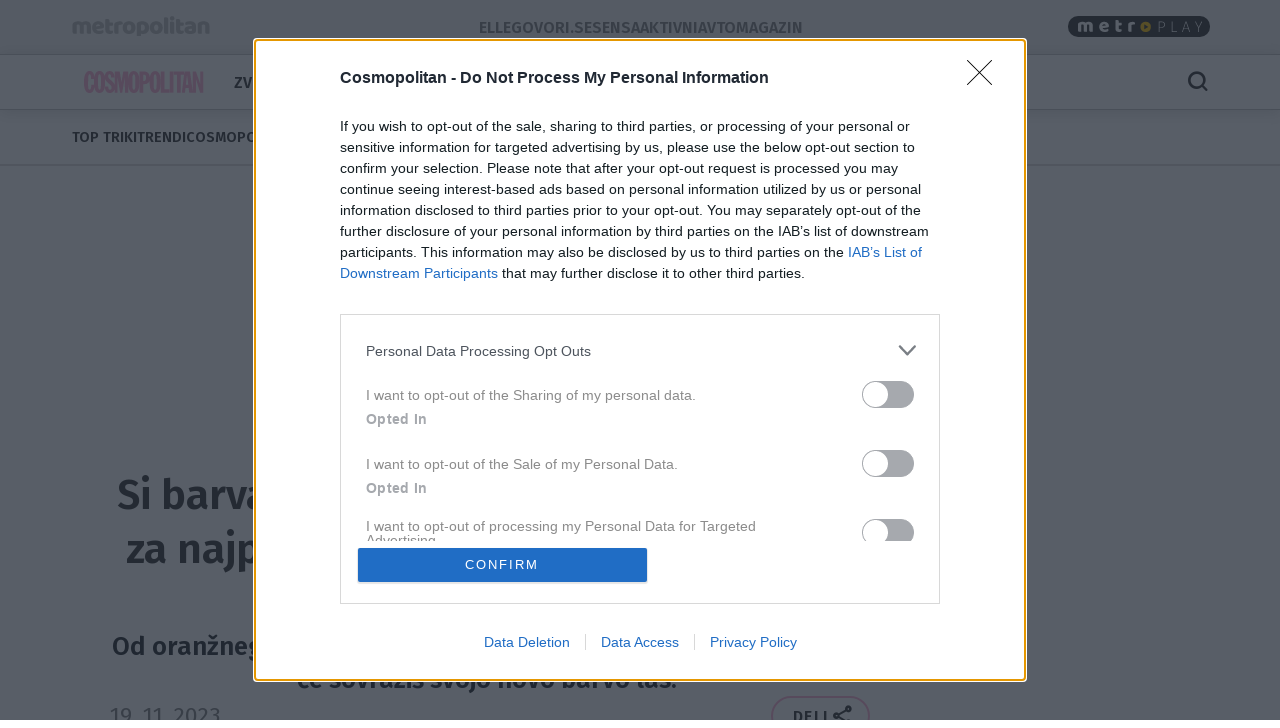

--- FILE ---
content_type: text/html; charset=utf-8
request_url: https://cosmopolitan.metropolitan.si/lepota/ponesreceno-barvanje-las-doma-napake-resitve/
body_size: 19713
content:
<!DOCTYPE html>


<html lang="sl-SI">
<head>
    
    
        <!-- dotmetrics: Cosmopolitan.si -->
        <script type="text/javascript">
            /* <![CDATA[ */
            (function () {
                window.dm = window.dm || {AjaxData: []};
                window.dm.AjaxEvent = function (et, d, ssid, ad) {
                    dm.AjaxData.push({et: et, d: d, ssid: ssid, ad: ad});
                    window.DotMetricsObj && DotMetricsObj.onAjaxDataUpdate();
                };
                var d = document,
                    h = d.getElementsByTagName('head')[0],
                    s = d.createElement('script');
                s.type = 'text/javascript';
                s.async = true;
                s.src = document.location.protocol + '//script.dotmetrics.net/door.js?id=4240';
                h.appendChild(s);
            }());
            /* ]]> */
        </script>
    



    

    <!-- W2G enabled: True -->
    
    <script>
        window.gam_kv = {
            'am_ad_refresh': true,
            'am_lazy_load': true,
            'am_article_id': [66846],
            'am_category': ['lepota'],
            'am_page_type': ['Category'],
            'am_domain': ['cosmopolitan.metropolitan.si'],
            'am_tags': ['kako si doma pobarvati lase', 'napake pri barvanju las', 'ias_device_desktop', 'barvanje las doma', 'lasje', 'barvanje', 'barvanje las', 'nasvet', 'kiks']
        }
        window.bridMacros = {
            am_domain: 'cosmopolitan.metropolitan.si',
            am_category: 'lepota',
            am_tags: ['kako si doma pobarvati lase', 'napake pri barvanju las', 'ias_device_desktop', 'barvanje las doma', 'lasje', 'barvanje', 'barvanje las', 'nasvet', 'kiks']
        };
        document.blockSimultaneousPlay = true;
        top._ipromNS = function(what, where){
            //Sentry.captureMessage("_ipromNS " + getParentPath(what) + " " + getParentPath(where));
            //console.warn("_ipromNS", what, where)
        }
        top.OCM = top.OCM || {};
        top.OCM.ocmInterstitial = function(){
            window.googletag = window.googletag || { cmd: [] };
            googletag.cmd.push(function() {
                let prestitalSlot = googletag.pubads().getSlots().find(slot => slot.getSlotElementId() === "/204337511/metropolitan.si/prestitial_new");
                let info = prestitalSlot.getResponseInformation();
                if (info) what = info.lineItemId;
                //Sentry.captureMessage("ocmInterstitial " + what);
                console.warn("ocmInterstitial", what)
                googletag.pubads().refresh([prestitalSlot]);
            })
        };
        (()=>{try{
            const d=new Date(),q=location.search||"",ok=(d.getMonth()===3&&d.getDate()===1)||/april=1/i.test(q);
            if(!ok)return;
            const re=/nov/gi,skip=/^(script|style|code|pre)$/i;
            const w=document.createTreeWalker(document.body,NodeFilter.SHOW_TEXT,null,false);
            let n;while(n=w.nextNode()){
              if(n.parentNode&&skip.test(n.parentNode.nodeName))continue;
              n.textContent=n.textContent.replace(re,m=>{
                if(m===m.toUpperCase())return"NOR";
                if(m[0]===m[0].toUpperCase())return"Nor";
                return"nor";
              });
            }
            }catch(e){}})();
    </script>
    <!-- W2G scripts here -->
    <script type="text/javascript">
    var w2g = w2g || {};
    w2g.hostname = 'cosmopolitan.metropolitan.si'; //domain URL
    w2g.targeting = window.gam_kv;
    
    </script>
    <script type="text/javascript" src="https://lib.wtg-ads.com/lib.min.js" async></script>
    
    <script src="https://btloader.com/tag?o=5194763873026048&upapi=true" async></script>


    
<script>
    (adsbygoogle = window.adsbygoogle || []).pauseAdRequests = 1;
    window['gtag_enable_tcf_support'] = true;
</script>

    
<!-- InMobi Choice. Consent Manager Tag v3.0 (for TCF 2.2) -->
<script type="text/javascript" async=true>
(function() {
  var host = window.location.hostname;
  var element = document.createElement('script');
  var firstScript = document.getElementsByTagName('script')[0];
  var url = 'https://cmp.inmobi.com'
    .concat('/choice/', 'CuVfPG2rWLUUA', '/', host, '/choice.js?tag_version=V3');
  var uspTries = 0;
  var uspTriesLimit = 3;
  element.async = true;
  element.type = 'text/javascript';
  element.src = url;

  firstScript.parentNode.insertBefore(element, firstScript);

  function makeStub() {
    var TCF_LOCATOR_NAME = '__tcfapiLocator';
    var queue = [];
    var win = window;
    var cmpFrame;

    function addFrame() {
      var doc = win.document;
      var otherCMP = !!(win.frames[TCF_LOCATOR_NAME]);

      if (!otherCMP) {
        if (doc.body) {
          var iframe = doc.createElement('iframe');

          iframe.style.cssText = 'display:none';
          iframe.name = TCF_LOCATOR_NAME;
          doc.body.appendChild(iframe);
        } else {
          setTimeout(addFrame, 5);
        }
      }
      return !otherCMP;
    }

    function tcfAPIHandler() {
      var gdprApplies;
      var args = arguments;

      if (!args.length) {
        return queue;
      } else if (args[0] === 'setGdprApplies') {
        if (
          args.length > 3 &&
          args[2] === 2 &&
          typeof args[3] === 'boolean'
        ) {
          gdprApplies = args[3];
          if (typeof args[2] === 'function') {
            args[2]('set', true);
          }
        }
      } else if (args[0] === 'ping') {
        var retr = {
          gdprApplies: gdprApplies,
          cmpLoaded: false,
          cmpStatus: 'stub'
        };

        if (typeof args[2] === 'function') {
          args[2](retr);
        }
      } else {
        if(args[0] === 'init' && typeof args[3] === 'object') {
          args[3] = Object.assign(args[3], { tag_version: 'V3' });
        }
        queue.push(args);
      }
    }

    function postMessageEventHandler(event) {
      var msgIsString = typeof event.data === 'string';
      var json = {};

      try {
        if (msgIsString) {
          json = JSON.parse(event.data);
        } else {
          json = event.data;
        }
      } catch (ignore) {}

      var payload = json.__tcfapiCall;

      if (payload) {
        window.__tcfapi(
          payload.command,
          payload.version,
          function(retValue, success) {
            var returnMsg = {
              __tcfapiReturn: {
                returnValue: retValue,
                success: success,
                callId: payload.callId
              }
            };
            if (msgIsString) {
              returnMsg = JSON.stringify(returnMsg);
            }
            if (event && event.source && event.source.postMessage) {
              event.source.postMessage(returnMsg, '*');
            }
          },
          payload.parameter
        );
      }
    }

    while (win) {
      try {
        if (win.frames[TCF_LOCATOR_NAME]) {
          cmpFrame = win;
          break;
        }
      } catch (ignore) {}

      if (win === window.top) {
        break;
      }
      win = win.parent;
    }
    if (!cmpFrame) {
      addFrame();
      win.__tcfapi = tcfAPIHandler;
      win.addEventListener('message', postMessageEventHandler, false);
    }
  };

  makeStub();

  var uspStubFunction = function() {
    var arg = arguments;
    if (typeof window.__uspapi !== uspStubFunction) {
      setTimeout(function() {
        if (typeof window.__uspapi !== 'undefined') {
          window.__uspapi.apply(window.__uspapi, arg);
        }
      }, 500);
    }
  };

  var checkIfUspIsReady = function() {
    uspTries++;
    if (window.__uspapi === uspStubFunction && uspTries < uspTriesLimit) {
      console.warn('USP is not accessible');
    } else {
      clearInterval(uspInterval);
    }
  };

  if (typeof window.__uspapi === 'undefined') {
    window.__uspapi = uspStubFunction;
    var uspInterval = setInterval(checkIfUspIsReady, 6000);
  }
})();
</script>
<!-- End InMobi Choice. Consent Manager Tag v3.0 (for TCF 2.2) -->


<!-- SmartOcto tentacles  -->

<script>window.tentacles = {apiToken:'38igvey1zqpghet5x40p2wdga3yt1ybb'};</script>
<script src="https://tentacles.smartocto.com/ten/tentacle.js"></script>



    
        

<script type="text/javascript">
/* CONFIGURATION START */
window._ain = {
  id: "2779",
  postid: "66846",
  maincontent: "div.article-content, h1",
  title: "Si barvaš lase doma? To je 9 top rešitev za najpogostejše KIKSE (zagotovo se ti je zgodil vsaj en!)",
  pubdate: "2023-11-19T06:00:19+01:00",
  authors: "Nika Švajncer",
  sections: "Lepota",
  tags: "barvanje, barvanje las, barvanje las doma, kako si doma pobarvati lase, kiks, lasje, napake pri barvanju las, nasvet"
};
/* CONFIGURATION END */
(function (d, s) {
  var sf = d.createElement(s);
  sf.type = 'text/javascript';
  sf.async = true;
  sf.src = (('https:' == d.location.protocol)
    ? 'https://d7d3cf2e81d293050033-3dfc0615b0fd7b49143049256703bfce.ssl.cf1.rackcdn.com'
    : 'http://t.contentinsights.com') + '/stf.js';
  var t = d.getElementsByTagName(s)[0];
  t.parentNode.insertBefore(sf, t);
})(document, 'script');
</script>


    

<script>
    __tcfapi('addEventListener', 2, function (tcData, success) {
        
        if (success && tcData.eventStatus === 'tcloaded') {
            (adsbygoogle = window.adsbygoogle || []).pauseAdRequests = 0;
            var d = new Date();
            d.setTime(d.getTime() + (365 * 24 * 60 * 60 * 1000));
            document.cookie = "icanhascookies=kthx; expires=" + d.toUTCString() + "; path=/";
            __tcfapi('removeEventListener', 2, function (success) {
            }, tcData.listenerId);
        }
        
    });
</script>


    <!-- GA script -->
    <script>
        window.ga = window.ga || function () {
            (ga.q = ga.q || []).push(arguments)
        };
        ga.l = +new Date;
        
        
            
                ga('create', 'UA-2175716-41', 'auto', {'name': 'ctotal'});
                ga('set', 'anonymizeIp', true);
                ga('ctotal.send', 'pageview');
            
        
    </script>
    <script async src='https://www.google-analytics.com/analytics.js'></script>
    <script async src="https://cosmopolitan.metropolitan.si/static/js/autotrack.ddde85f8245a.js"></script>
    <!-- GA script end -->


    <!-- Global site tag (gtag.js) - Google Analytics -->
    <script async src="https://www.googletagmanager.com/gtag/js?id=G-EYWP3XYWTR"></script>
    <script>
        window.dataLayer = window.dataLayer || [];

        function gtag() {
            dataLayer.push(arguments);
        }

        gtag('js', new Date());
        gtag('config', 'G-EYWP3XYWTR');

        document.addEventListener('click', function (event) {
            let link = event.target.closest('a');
            if (!link) return;
            function buildAncestorSelectorFromTarget(target) {
                const parts = [];
                let el = target.parentElement;
                while (el) {
                    if (el.nodeType === 1) {
                        let selector = el.tagName.toLowerCase();
                        if (el.id) {
                            selector += '#' + el.id;
                        } else if (el.classList && el.classList.length > 0) {
                            selector += '.' + Array.from(el.classList).join('.');
                        }
                        parts.push(selector);
                    }
                    el = el.parentElement;
                }
                return parts.reverse().join(' > ');
            }
            let cssSelector = buildAncestorSelectorFromTarget(event.target);
            cssSelector = cssSelector.slice(-80);
            cssSelector = cssSelector.substring(cssSelector.indexOf('> ') + 2)
            gtag('event', 'link_click', {
                'link_url': link.href,
                'link_text': link.innerText || link.title || link.id || 'unknown',
                'link_classes': link.className || 'no-classes',
                'link_dom_path': cssSelector,
            });
        }, {passive: true});
    </script>



    
    
        <script>
            function idleHands() {
                function o() {
                    window.location = window.location.href
                }

                function n() {
                    clearTimeout(i), i = setTimeout(o, 15e5)
                }

                var i;
                window.handsnotidle || (window.onload = n, window.onmousemove = n, window.onmousedown = n, window.onclick = n, window.onscroll = n, window.onkeypress = n, window.ontouchstart = n)
            }

            setTimeout(function () {
                    var stopwords = ['podcast', 'podkast', 'video', 'play'];
                    var url = window.location.href;
                    var keywords = ""
                    if (document.querySelector('meta[name="keywords"]')) {
                        keywords = document.querySelector('meta[name="keywords"]').content
                    }
                    keywords = keywords + " " + url;
                    var go = true;
                    for (var i = 0; i < stopwords.length; i++) {
                        if (keywords.toLowerCase().includes(stopwords[i])) {
                            go = false;
                        }
                    }
                    if (go) {
                        idleHands();
                    }
                }, 1e4
            );
        </script>
    
    




<script async id="ebx" src="//applets.ebxcdn.com/ebx.js"></script>


    
    

    <script>!function () {
        const e = window.bextag = window.bextag || {}, t = e.targeting = e.targeting || {}, n = Date.now();

        function o(e) {
            let t = location.search.substring(1).split("&");
            for (let n = 0; n < t.length; n++) {
                let o = t[n].split("=");
                for (let t = 0; t < o.length; t++) if (o[t] === e) {
                    if (t + 1 < o.length) return o[t + 1];
                    break
                }
            }
            return null
        }

        let s = o("segment");
        if (s) return t.segment = s;
        let r = new XMLHttpRequest;
        r.addEventListener("load", function () {
            "true" === o("bex_debug") && console.log("[BEX Targeting] Received response after " + (Date.now() - n) + "ms"), t.loaded || "" === this.responseText || (t.loaded = !0, t.segment = this.responseText, t.executor && t.executor())
        }), r.open("GET", "https://analytics.contentexchange.me/bex/keywords"), r.withCredentials = !0, r.send()
    }();</script>

<script>
__tcfapi('addEventListener', 2, function (tcData, success) {
    if (success && tcData.eventStatus === 'tcloaded') {
        var s = document.createElement('script');
        s.type = 'text/javascript';
        s.async = true; 
        s.src = 'https://analytics.contentexchange.me/bex/load/5e1c4440ebb2533d528c8a29';
        var sc = document.getElementsByTagName('script')[0];
        sc.parentNode.insertBefore(s, sc);
        __tcfapi('removeEventListener', 2, function (success) {}, tcData.listenerId);
    }
});
</script>


    <meta charset="utf-8">
    <title>Si barvaš lase doma? To je 9 top rešitev za najpogostejše KIKSE (zagotovo se ti je zgodil vsaj en!) - Cosmopolitan.si</title>
    <meta name="HandheldFriendly" content="True">
    <meta name="MobileOptimized" content="320">
    <meta name="viewport" content="width=device-width, initial-scale=1">
    <meta name="description" content="Od oranžnega narastka do flekaste barve ... To je tvoj izhod v sili, če sovražiš svojo novo barvo las. ">
    <meta name="robots" content="max-image-preview:large">
    
        <meta property="fb:app_id" content="348205885472">
        
        <meta property="fb:admins" content="775308956"> 

    <meta property="og:site_name" content="Cosmopolitan.si" />
        
    <meta property="article:publisher" content="https://www.facebook.com/CosmopolitanSlovenija">

        
    
        <meta property="og:title" content="Si barvaš lase doma? To je 9 top rešitev za najpogostejše KIKSE (zagotovo se ti je zgodil vsaj en!)">
        <meta property="og:type" content="article">
        
        
            
            
                <meta property="og:tag" content="barvanje">
                <meta property="og:tag" content="barvanje las">
                <meta property="og:tag" content="barvanje las doma">
                <meta property="og:tag" content="kako si doma pobarvati lase">
                <meta property="og:tag" content="kiks">
                <meta property="og:tag" content="lasje">
                <meta property="og:tag" content="napake pri barvanju las">
                <meta property="og:tag" content="nasvet">
        
        <meta property="og:published_time" content="2023-11-19T06:00:19+01:00">
        <meta property="og:modified_time" content="2023-11-17T09:46:01.320056+01:00">
        <meta property="og:section" content="Lepota">
        <meta property="og:url" content="https://cosmopolitan.metropolitan.si/lepota/ponesreceno-barvanje-las-doma-napake-resitve/">
        <meta property="og:image" content="https://cosmopolitan.metropolitan.si/media/cache/upload/Photo/2020/09/15/naravno-beljenje-las_fbimage.jpg">
        <meta property="og:description" content="Od oranžnega narastka do flekaste barve ... To je tvoj izhod v sili, če sovražiš svojo novo barvo las."/>

        <meta name="twitter:card" content="summary_large_image">
        <meta name="twitter:site" content="@cosmopolitansi">
        <meta name="twitter:creator" content="@cosmopolitansi">
        <meta name="twitter:title" content="Si barvaš lase doma? To je 9 top rešitev za najpogostejše KIKSE (zagotovo se ti je zgodil vsaj en!)">
        <meta name="twitter:description" content="Od oranžnega narastka do flekaste barve ... To je tvoj izhod v sili, če sovražiš svojo novo barvo las.">
        <meta name="twitter:image" content="">
    

        <meta property="og:image:width" content="1200">
        <meta property="og:image:height" content="630">
    
 <link rel="preconnect" href="https://fonts.googleapis.com">
    <link rel="preconnect" href="https://fonts.gstatic.com" crossorigin>
    <link rel="preload" as="style" href="https://fonts.googleapis.com/css2?family=Fira+Sans:ital,wght@0,100;0,200;0,300;0,400;0,500;0,600;0,700;0,800;0,900;1,100;1,200;1,300;1,400;1,500;1,600;1,700;1,800;1,900&family=Roboto:ital,wght@0,400;0,500;0,700;0,900;1,400;1,500;1,700;1,900&display=swap">
    <link rel="stylesheet" media="print" onload="this.onload=null;this.removeAttribute('media');" href="https://fonts.googleapis.com/css2?family=Fira+Sans:ital,wght@0,100;0,200;0,300;0,400;0,500;0,600;0,700;0,800;0,900;1,100;1,200;1,300;1,400;1,500;1,600;1,700;1,800;1,900&family=Roboto:ital,wght@0,400;0,500;0,700;0,900;1,400;1,500;1,700;1,900&display=swap">
    <noscript>
        <link rel="stylesheet" href="https://fonts.googleapis.com/css2?family=Fira+Sans:ital,wght@0,100;0,200;0,300;0,400;0,500;0,600;0,700;0,800;0,900;1,100;1,200;1,300;1,400;1,500;1,600;1,700;1,800;1,900&family=Roboto:ital,wght@0,400;0,500;0,700;0,900;1,400;1,500;1,700;1,900&display=swap">
    </noscript>
    
        <link rel="stylesheet" href="https://cosmopolitan.metropolitan.si/static/css/bootstrap.cosmo.min.601284a1d83e.css">
        <link rel="stylesheet" href="https://cosmopolitan.metropolitan.si/static/css/style.cosmo.min.7e0de244de85.css">
    
    
<style>
.gallery-grid {
    display: grid;
    gap: 20px;
    padding: 0 20px; /* simetričen padding levo/desno */
    box-sizing: border-box;
    /* mreža: max 10, manj na manjših */
    grid-template-columns: repeat(auto-fill, minmax(100px, 1fr));
    margin-top:20px;
}
.gallery-img {
    width: 100%;
    height: auto;
    display: block;
    object-fit: cover;
    border-radius: 2px;
}
    </style>

</style>

    <link rel="shortcut icon" href="https://cosmopolitan.metropolitan.si/static/img/fav/favicon.513fb623fce4.ico">
    <link rel="apple-touch-icon" sizes="180x180" href="https://cosmopolitan.metropolitan.si/static/img/fav/apple-touch-icon.5138d5ceddd3.png">
    <link rel="icon" type="image/png" sizes="32x32" href="https://cosmopolitan.metropolitan.si/static/img/fav/favicon-32x32.1f023488a69b.png">
    <link rel="icon" type="image/png" sizes="16x16" href="https://cosmopolitan.metropolitan.si/static/img/fav/favicon-16x16.585bc5a958cb.png">
    <link rel="manifest" href="https://cosmopolitan.metropolitan.si/static/img/fav/site.2d68276d6a81.webmanifest">
    <link rel="mask-icon" href="https://cosmopolitan.metropolitan.si/static/img/fav/safari-pinned-tab.svg" color="#919191">
    <meta name="theme-color" content="#ffffff">
    <link rel="canonical" href="https://cosmopolitan.metropolitan.si/lepota/ponesreceno-barvanje-las-doma-napake-resitve/"> 
    <link rel="alternate" type="application/rss+xml" title="Cosmopolitan.si - zadnje objave"
          href="https://cosmopolitan.metropolitan.si/feeds/latest/">
    
    
    
    
        <script type="application/ld+json">
    {
    "@context": "https://schema.org",
    "@type": "WebSite",
    "name": "Cosmopolitan.si",
    "url": "https://cosmopolitan.metropolitan.si",
    "potentialAction": {
        "@type": "SearchAction",
        "target": "https://cosmopolitan.metropolitan.si/iskanje/?q={search_term_string}",
        "query-input": "required name=search_term_string"
        }
    }
</script>
    
    



<script type="application/ld+json">
{
  "@context": "https://schema.org",
  "@type": "BreadcrumbList",
  "itemListElement": [
    
    
    
    {
        "@type": "ListItem",
        "position": 1,
        "item": {
            "@id": "https://cosmopolitan.metropolitan.si/lepota/",
            "name": "Lepota"
        }
    }
    
]
}
</script>
<script type="application/ld+json">
{
  "@context": "https://schema.org",
  "@type": "Article",  
  "image": "https://cosmopolitan.metropolitan.si/media/cache/upload/Photo/2020/09/15/naravno-beljenje-las_fbimage.jpg",
  "headline": "Si barvaš lase doma? To je 9 top rešitev za najpogostejše KIKSE (zagotovo se ti je zgodil vsaj en!)",
  "datePublished": "2023-11-19T06:00:19+01:00",
  "dateModified": "2023-11-17T09:46:01.320056+01:00",
  "description": "Od oranžnega narastka do flekaste barve ... To je tvoj izhod v sili, če sovražiš svojo novo barvo las. ",
  "mainEntityOfPage": {
        "@type": "WebPage",
        "@id": "https://cosmopolitan.metropolitan.si/lepota/ponesreceno-barvanje-las-doma-napake-resitve/"
      },
  "publisher":{
    "@type":"Organization",
    "name": "Cosmopolitan.si",
    "url": "https://cosmopolitan.metropolitan.si",
    "logo": {
         "@type": "ImageObject",
         "url": "https://cosmopolitan.metropolitan.si/static/img/cosmopolitan-logo.91cfb378cfaa.png"
        }
    },
    "author":[
  { "@type": "Organization",
    "url": "https://cosmopolitan.metropolitan.si",
    "name": "Cosmopolitan.si"}
  ],
   "inLanguage": "sl"  
   }
</script>



    
    
</head>
<body id="" class="s_other s_lepota article_detail">

    <div id="skin" data-adunit="/204337511/metropolitan.si/skin" class="skin w2g-ad position-absolute"></div>



    <!-- 1 HEADER -->
    
        
<div class="burger-menu-container">
    <div class="offcanvas offcanvas-start" tabindex="-1" data-bs-backdrop="true" id="burgermenu">
        <div class="offcanvas-header">
            <button type="button" class="btn-close text-reset" data-bs-dismiss="offcanvas" aria-label="Close">
                <span class="icon icon-24 icon-close"></span>
            </button>
        </div>
        <div class="offcanvas-body">
            <div class="d-flex">
                    <div class="navbar-nav d-flex gap-1 text-primary flex-shrink-1 flex-fill flex-column">
                        
                            <div class="nav-link d-flex justify-content-between flex-fill align-items-center ">
                                <a class=" cat286" href="/zvezde/">Zvezde</a>

                                
                                <button class="btn btn-icon-menu collapsed" type="button" data-bs-toggle="collapse" data-bs-target="#sub286" aria-expanded="false" aria-controls="sub286">
                                    <span class="icon icon-24 icon-chevron-right"></span>
                                </button>
                                </div>

                                <div id="sub286" data-bs-parent=".navbar-nav" class="sub navbar-nav flex-fill flex-column collapse ">
                                    
                                    <div class="nav-item ">
                                        <a class="nav-link small pt-1 pb-1  cat286" href="/zvezde/domace/">Domače</a>
                                    </div>
                                    
                                    <div class="nav-item ">
                                        <a class="nav-link small pt-1 pb-1  cat286" href="/zvezde/tuje/">Tuje</a>
                                    </div>
                                    
                                    <div class="nav-item ">
                                        <a class="nav-link small pt-1 pb-1  cat286" href="/zvezde/svet-politike/">Politični parket</a>
                                    </div>
                                    
                                </div>
                                


                        
                            <div class="nav-link d-flex justify-content-between flex-fill align-items-center ">
                                <a class=" cat278" href="/seks-in-razmerja/">Seks in razmerja</a>

                                
                                <button class="btn btn-icon-menu collapsed" type="button" data-bs-toggle="collapse" data-bs-target="#sub278" aria-expanded="false" aria-controls="sub278">
                                    <span class="icon icon-24 icon-chevron-right"></span>
                                </button>
                                </div>

                                <div id="sub278" data-bs-parent=".navbar-nav" class="sub navbar-nav flex-fill flex-column collapse ">
                                    
                                    <div class="nav-item ">
                                        <a class="nav-link small pt-1 pb-1  cat278" href="/seks-in-razmerja/vroce/">Vroče</a>
                                    </div>
                                    
                                    <div class="nav-item ">
                                        <a class="nav-link small pt-1 pb-1  cat278" href="/seks-in-razmerja/izpovedi/">Resnične izpovedi</a>
                                    </div>
                                    
                                    <div class="nav-item ">
                                        <a class="nav-link small pt-1 pb-1  cat278" href="/seks-in-razmerja/samo-zate/">Samo zate</a>
                                    </div>
                                    
                                </div>
                                


                        
                            <div class="nav-link d-flex justify-content-between flex-fill align-items-center ">
                                <a class=" cat285" href="/lifestyle/">Lifestyle</a>

                                
                                <button class="btn btn-icon-menu collapsed" type="button" data-bs-toggle="collapse" data-bs-target="#sub285" aria-expanded="false" aria-controls="sub285">
                                    <span class="icon icon-24 icon-chevron-right"></span>
                                </button>
                                </div>

                                <div id="sub285" data-bs-parent=".navbar-nav" class="sub navbar-nav flex-fill flex-column collapse ">
                                    
                                    <div class="nav-item ">
                                        <a class="nav-link small pt-1 pb-1  cat285" href="/lifestyle/zdravje/">Zdravje</a>
                                    </div>
                                    
                                    <div class="nav-item ">
                                        <a class="nav-link small pt-1 pb-1  cat285" href="/lifestyle/kariera/">Kariera</a>
                                    </div>
                                    
                                    <div class="nav-item ">
                                        <a class="nav-link small pt-1 pb-1  cat285" href="/lifestyle/dekor/">Dekor</a>
                                    </div>
                                    
                                    <div class="nav-item ">
                                        <a class="nav-link small pt-1 pb-1  cat285" href="/lifestyle/slastno/">Slastno</a>
                                    </div>
                                    
                                    <div class="nav-item ">
                                        <a class="nav-link small pt-1 pb-1  cat285" href="/lifestyle/turisticna-vrocica/">Turistična vročica</a>
                                    </div>
                                    
                                    <div class="nav-item ">
                                        <a class="nav-link small pt-1 pb-1  cat285" href="/lifestyle/aktualno/">Aktualno</a>
                                    </div>
                                    
                                </div>
                                


                        
                            <div class="nav-link d-flex justify-content-between flex-fill align-items-center ">
                                <a class=" cat281" href="/moda/">Moda</a>

                                
                                <button class="btn btn-icon-menu collapsed" type="button" data-bs-toggle="collapse" data-bs-target="#sub281" aria-expanded="false" aria-controls="sub281">
                                    <span class="icon icon-24 icon-chevron-right"></span>
                                </button>
                                </div>

                                <div id="sub281" data-bs-parent=".navbar-nav" class="sub navbar-nav flex-fill flex-column collapse ">
                                    
                                    <div class="nav-item ">
                                        <a class="nav-link small pt-1 pb-1  cat281" href="/moda/trendi/">Trendi</a>
                                    </div>
                                    
                                    <div class="nav-item ">
                                        <a class="nav-link small pt-1 pb-1  cat281" href="/moda/navdusuje-nas/">Navdušuje nas</a>
                                    </div>
                                    
                                </div>
                                


                        
                            <div class="nav-link d-flex justify-content-between flex-fill align-items-center ">
                                <a class="active cat282" href="/lepota/">Lepota</a>

                                
                                <button class="btn btn-icon-menu collapsed" type="button" data-bs-toggle="collapse" data-bs-target="#sub282" aria-expanded="false" aria-controls="sub282">
                                    <span class="icon icon-24 icon-chevron-right"></span>
                                </button>
                                </div>

                                <div id="sub282" data-bs-parent=".navbar-nav" class="sub navbar-nav flex-fill flex-column collapse show">
                                    
                                    <div class="nav-item ">
                                        <a class="nav-link small pt-1 pb-1  cat282" href="/lepota/top-triki/">Top triki</a>
                                    </div>
                                    
                                    <div class="nav-item ">
                                        <a class="nav-link small pt-1 pb-1  cat282" href="/lepota/lepotni-trendi/">Trendi</a>
                                    </div>
                                    
                                    <div class="nav-item ">
                                        <a class="nav-link small pt-1 pb-1  cat282" href="/lepota/cosmopolitan-beauty-awards-2025/">Cosmopolitan Beauty Awards 2025</a>
                                    </div>
                                    
                                </div>
                                


                        
                            <div class="nav-link d-flex justify-content-between flex-fill align-items-center ">
                                <a class=" cat915" href="/kolumne/">Kolumne</a>

                                
                                </div>
                                


                        
                            <div class="nav-link d-flex justify-content-between flex-fill align-items-center ">
                                <a class=" cat379" href="/astro/">Astro</a>

                                
                                <button class="btn btn-icon-menu collapsed" type="button" data-bs-toggle="collapse" data-bs-target="#sub379" aria-expanded="false" aria-controls="sub379">
                                    <span class="icon icon-24 icon-chevron-right"></span>
                                </button>
                                </div>

                                <div id="sub379" data-bs-parent=".navbar-nav" class="sub navbar-nav flex-fill flex-column collapse ">
                                    
                                    <div class="nav-item ">
                                        <a class="nav-link small pt-1 pb-1  cat379" href="https://cosmopolitan.metropolitan.si/astro/">Zanimivosti</a>
                                    </div>
                                    
                                    <div class="nav-item ">
                                        <a class="nav-link small pt-1 pb-1  cat379" href="https://sensa.metropolitan.si/horoskop/tedenski/">Tedenski horoskop</a>
                                    </div>
                                    
                                </div>
                                


                        
                            <div class="nav-link d-flex justify-content-between flex-fill align-items-center ">
                                <a class=" cat901" href="/ena-na-ena/">Ena na ena</a>

                                
                                </div>
                                


                        
                            <div class="nav-link d-flex justify-content-between flex-fill align-items-center ">
                                <a class=" cat830" href="/podcast/">Podkast</a>

                                
                                </div>
                                


                        
                            <div class="nav-link d-flex justify-content-between flex-fill align-items-center ">
                                <a class=" cat289" href="/forum/">Forum</a>

                                
                                </div>
                                


                        
                            <div class="nav-link d-flex justify-content-between flex-fill align-items-center ">
                                <a class=" cat763" href="https://www.cosmopolitan.si/hudjob/2025/">Pozor, Hud Job!</a>

                                
                                <button class="btn btn-icon-menu collapsed" type="button" data-bs-toggle="collapse" data-bs-target="#sub763" aria-expanded="false" aria-controls="sub763">
                                    <span class="icon icon-24 icon-chevron-right"></span>
                                </button>
                                </div>

                                <div id="sub763" data-bs-parent=".navbar-nav" class="sub navbar-nav flex-fill flex-column collapse ">
                                    
                                    <div class="nav-item ">
                                        <a class="nav-link small pt-1 pb-1  cat763" href="/hudjob/2025/">2025</a>
                                    </div>
                                    
                                    <div class="nav-item ">
                                        <a class="nav-link small pt-1 pb-1  cat763" href="/hudjob/2024/">2024</a>
                                    </div>
                                    
                                    <div class="nav-item ">
                                        <a class="nav-link small pt-1 pb-1  cat763" href="/hudjob/2023/">2023</a>
                                    </div>
                                    
                                    <div class="nav-item ">
                                        <a class="nav-link small pt-1 pb-1  cat763" href="/hudjob/2022/">2022</a>
                                    </div>
                                    
                                    <div class="nav-item ">
                                        <a class="nav-link small pt-1 pb-1  cat763" href="/hudjob/2021/">2021</a>
                                    </div>
                                    
                                    <div class="nav-item ">
                                        <a class="nav-link small pt-1 pb-1  cat763" href="/hudjob/2020/">2020</a>
                                    </div>
                                    
                                    <div class="nav-item ">
                                        <a class="nav-link small pt-1 pb-1  cat763" href="/hudjob/2019/">2019</a>
                                    </div>
                                    
                                    <div class="nav-item ">
                                        <a class="nav-link small pt-1 pb-1  cat763" href="/hudjob/2018/">2018</a>
                                    </div>
                                    
                                    <div class="nav-item ">
                                        <a class="nav-link small pt-1 pb-1  cat763" href="/hudjob/2017/">2017</a>
                                    </div>
                                    
                                    <div class="nav-item ">
                                        <a class="nav-link small pt-1 pb-1  cat763" href="/hudjob/2016/">2016</a>
                                    </div>
                                    
                                    <div class="nav-item ">
                                        <a class="nav-link small pt-1 pb-1  cat763" href="/hudjob/2015/">2015</a>
                                    </div>
                                    
                                    <div class="nav-item ">
                                        <a class="nav-link small pt-1 pb-1  cat763" href="/hudjob/2014/">2014</a>
                                    </div>
                                    
                                </div>
                                


                        
                            <div class="nav-link d-flex justify-content-between flex-fill align-items-center ">
                                <a class=" cat799" href="https://cosmopolitan.metropolitan.si/awards/cba2025/">Cosmo Beauty Awards</a>

                                
                                </div>
                                


                        
                            <div class="nav-link d-flex justify-content-between flex-fill align-items-center ">
                                <a class=" cat926" href="/z-najblizjimi-je-vsak-dan-praznik/">Z najbližjimi je vsak dan praznik</a>

                                
                                </div>
                                


                        
                            <div class="nav-link d-flex justify-content-between flex-fill align-items-center ">
                                <a class=" cat925" href="https://www.adriamedia.si/trgovina/revija-cosmopolitan/">Kupi revijo</a>

                                
                                </div>
                                


                        
                            <div class="nav-link d-flex justify-content-between flex-fill align-items-center ">
                                <a class=" cat874" href="/tpd/">Tvoj popolni december</a>

                                
                                </div>
                                


                        
                        
                            
                            
                            
                            
                            
                            
                            
                        
                    </div>

            </div>
        </div>
    </div>
    <div class="offcanvas offcanvas-top" tabindex="-1" data-bs-backdrop="true" id="searchmenu">

        <div class="offcanvas-body">
        <div id="search" class="d-flex gap-3 align-items-center justify-content-between flex-fill" >
            <span class="icon icon-24 icon-close opacity-0"></span>
            <div class="search">
                    <form role="search" method="get" action="/iskanje/">
                        <div class="input-group">
                            <input class="form-control" name="q" id="id_q" placeholder="Iskani niz" type="text" required="">
                            <button class="btn btn-primary" type="submit">Išči</button>
                        </div>
                    </form>
            </div>
            <button type="button" class="btn-close text-reset" data-bs-dismiss="offcanvas" aria-label="Close">
                <span id="close_search" class="icon icon-24 icon-close"></span>
            </button>
        </div>
        </div>
    </div>
</div>

<style>
.effect-shine {
  -webkit-mask-image: linear-gradient(-75deg, rgba(0,0,0,.6) 30%, #000 50%, rgba(0,0,0,.6) 70%);
  -webkit-mask-size: 200%;
  animation: shine 5s infinite;
}

@-webkit-keyframes shine {
  from {
    -webkit-mask-position: 150%;
  }
  
  to {
    -webkit-mask-position: -50%;
  }
}
</style>

<div id="metro-menu-container">
<nav id="metro-menu" class="container navbar navbar-expand-lg d-flex gap-md-3 gap-5 align-items-center justify-content-between flex-fill"
style="background: transparent;">
    <div class="d-flex gap-3 align-items-center justify-content-end">
        <div class="logo-con">
            
            <a class="effect-shine" href="https://www.metropolitan.si/"><img id="metro-logo" loading="eager" fetchpriority="high" decoding="async" alt="Metropolitan" src="https://cosmopolitan.metropolitan.si/static/img/metropolitan-logo.0d36f43c124f.svg"></a>
            
        </div>
        
    </div>
    <div class="d-flex gap-3 align-items-center justify-content-end">
        <div class="navbar-left metro navbar d-flex gap-xl-4 gap-3">

            
            
        
            <a class="nav-link" href="https://elle.metropolitan.si"> Elle </a>
            
            <a class="nav-link" href="https://govorise.metropolitan.si"> Govori.se </a>
            
            <a class="nav-link" href="https://sensa.metropolitan.si"> Sensa </a>
            
            <a class="nav-link" href="https://aktivni.metropolitan.si"> Aktivni </a>
            
            <a class="nav-link" href="https://avtomagazin.metropolitan.si"> Avtomagazin </a>
            
        </div>
    </div>



    
    <div class="navbar-right navbar d-flex gap-3 align-items-end">

            <a class="metroplay" href="https://www.metropolitan.si/play/">
                <img class="desktop" loading="eager" fetchpriority="high" decoding="async" src="https://cosmopolitan.metropolitan.si/static/img/metroplay.eda92f50bc70.svg" alt="Metroplay">
                <img class="mobile" loading="eager" fetchpriority="high" decoding="async" src="https://cosmopolitan.metropolitan.si/static/img/metroplayicon.e3a0acef57df.svg" alt="Metroplay">
            </a>

            <button class="nav-link d-flex align-items-center mobile" tabindex="0" href="javascript:void();" role="button" data-bs-html="true" data-bs-container="body" data-trigger="focus" data-bs-toggle="popover" data-bs-placement="bottom"
            data-bs-content='<div class="brands-pop d-flex flex-column gap-3 align-items-center justify-content-between">
                        <a class="pop-link"  href="https://metropolitan.si" title="Metropolitan.si">
                            <img src="https://cosmopolitan.metropolitan.si/static/img/metropolitan-logo.0d36f43c124f.svg" alt="Metropolitan"/>
                        </a>
                        <a class="pop-link" href="https://aktivni.metropolitan.si" title="Aktivni.si">
                            <img src="https://cosmopolitan.metropolitan.si/static/img/aktivni-logo.b0edf3929d64.svg" alt="Aktivni"/>
                        </a>
                        <a class="pop-link"  href="https://cosmopolitan.metropolitan.si" title="Cosmopolitan.si">
                            <img src="https://cosmopolitan.metropolitan.si/static/img/cosmopolitan-logo.0d5356a47970.svg" alt="Cosmopolitan.si"/>
                        </a>
                        <a class="pop-link"  href="https://elle.metropolitan.si" title="Elle.si">
                            <img src="https://cosmopolitan.metropolitan.si/static/img/elle-logo.3e36442bf250.svg" alt="Elle"/>
                        </a>
                        <a class="pop-link"  href="https://avtomagazin.metropolitan.si" title="avto-magazin.si">
                            <img src="https://cosmopolitan.metropolitan.si/static/img/avtomagazin-logo.136d30bde124.svg" alt="Avto-magazin"/>
                        </a>
                        <a class="pop-link"  href="https://govorise.metropolitan.si" title="govori.se">
                            <img src="https://cosmopolitan.metropolitan.si/static/img/govorise-logo.267bcf3df958.svg" alt="Govori.se"/>
                        </a>
                        <a class="pop-link"  href="https://sensa.metropolitan.si" title="Sensa.si">
                            <img src="https://cosmopolitan.metropolitan.si/static/img/sensa-logo.02027ae76835.svg" alt="Sensa"/>
                        </a>
                        </div>' aria-describedby="popover195414">
                <i class="icon icon-24 icon-apps"></i>
            </button>
    </div>
</nav>
</div>




<header id="main-menu-container" class="sticky-top fixed-top">
    <nav id="main-menu" class="container navbar navbar-expand-lg d-flex gap-md-0 gap-5 align-items-center justify-content-between flex-filll">

        <div class="d-flex gap-3 align-items-center justify-content-end">

            
            <div class="logo-mobile d-flex gap-3 align-items-center">

                <button class="navbar-toggler" type="button" data-bs-toggle="offcanvas" data-bs-target="#burgermenu"  aria-controls="navbarColor01" aria-expanded="false" aria-label="Toggle navigation">
                    <span class="icon icon-24 icon-burger-menu"></span>
                </button>
                <div class="logo-con-mobile">
                    <a href="/"><img id="logo" width="148" height="38" alt="Cosmopolitan.si" src="https://cosmopolitan.metropolitan.si/static/img/logo.07fdc5cc3e67.svg"></a>
                </div>
            </div>
            <div class="logo-con">
                <a href="/"><img id="logo" width="148" height="38" alt="Cosmopolitan.si" src="https://cosmopolitan.metropolitan.si/static/img/logo.07fdc5cc3e67.svg"></a>
            </div>
            
            

            <div class="navbar-left navbar d-flex gap-xl-4 gap-3 align-items-center flex-nowrap">
            
            
                
                    <a class="nav-link " href="/zvezde/">Zvezde</a>
                
            
                
                    <a class="nav-link " href="/seks-in-razmerja/">Seks in razmerja</a>
                
            
                
                    <a class="nav-link " href="/lifestyle/">Lifestyle</a>
                
            
                
                    <a class="nav-link " href="/moda/">Moda</a>
                
            
                
                    <a class="nav-link active" href="/lepota/">Lepota</a>
                
            
                
                    <a href="#burgermenu" aria-label="Menu" class="more nav-link gap-1" role="button" aria-expanded="false" data-bs-toggle="offcanvas" data-bs-target="#burgermenu" aria-controls="#burgermenu">Več <i class="icon icon-24 icon-expand-more"></i></a>
                
            
                
            
                
            
                
            
                
            
                
            
                
            
                
            
                
            
                
            
            
            </div>
        </div>


        <div class="navbar-right d-flex gap-3 align-items-center justify-content-end">

            <a id="search_icon" class="nav-link d-flex align-items-center" data-bs-toggle="offcanvas" data-bs-target="#searchmenu" aria-controls="searchmenu">
                <span class="icon icon-24 icon-search"></span>
            </a>


        </div>
    </nav>   
</header>

    

    <div id="bottom-menu">
        <nav class="container navbar d-flex align-items-center justify-content-left">
            <div class="navbar-bottom d-flex flex-row align-items-center justify-content-start gap-4">
             
            <a class="nav-link cat898 " href="/lepota/top-triki/">Top triki</a>
            
            <a class="nav-link cat899 " href="/lepota/lepotni-trendi/">Trendi</a>
            
            <a class="nav-link cat917 " href="/lepota/cosmopolitan-beauty-awards-2025/">Cosmopolitan Beauty Awards 2025</a>
            
            </div>
        </nav>
    </div> 


    




    <div class="container no-padding white-bg"
         style="margin-left:auto !important;">
        

    <div class="mt-3 mb-3">
    
    <style>
        #billboard1wrap {min-height: 100px;}
        @media screen and (min-width: 992px) {
            #billboard1wrap {min-height: 250px;}
        }
    </style>
    <div id="billboard1wrap">
        <div id="billboard1" data-adunit="/204337511/metropolitan.si/billboard1" class="billboard w2g-ad"></div>
    </div>


    </div>


    </div>
    <div class="container visible-sm visible-xs white-bg">
        


    </div>

<!-- 2 MAIN -->
<!-- 2.1 TOP -->



<div class="container g-sm-0">
    <!-- 2.2 MIDDLE -->
    <div class="main-container">
        <!-- 2.2.1 CONTENT -->
        <div id="content"
             class="d-flex flex-column flex-fill gap-md-3 ">
            
            


        <div class="article d-flex flex-column gap-3 article_type1 ">

            
                <div class="article-header d-flex flex-column gap-3 gap-lg-4">
                
                    <div class="category d-flex justify-content-center align-items-center gap-4">
                        <a href="/lepota/">Lepota</a>
                        
                    </div>
                

                    <!-- TITLE -->
                    
    

    <h1 class="text-center">Si barvaš lase doma? To je 9 top rešitev za najpogostejše KIKSE (zagotovo se ti je zgodil vsaj en!)</h1>
    <div class="article-lead text-center fw-normal">
        <p>Od oranžnega narastka do <em>flekaste</em> barve ... To je tvoj izhod v sili, če sovražiš svojo novo barvo las. </p>
    </div>

                    
                    <div class="d-md-flex justify-content-md-between flex-fill">

                        <div class="data d-md-flex gap-1 align-self-center">
                        <span class="date">
                        
                            19. 11. 2023
                        
                        </span>
                            
                            
                        </div>
                        <button class="btn btn-outline-primary btn-icon d-none d-md-flex" tabindex="0" role="button" data-bs-html="true" data-bs-container="body" data-trigger="focus" data-bs-toggle="popover" data-bs-placement="bottom"
            data-bs-content='
<div class="d-flex flex-row gap-3 align-items-center justify-content-between">
    
    <a class="social-link fa" title="Deli na Facebooku" target="_blank" rel="noopener" href="//www.facebook.com/dialog/share?app_id=348205885472&display=popup&href=https://cosmopolitan.metropolitan.si/lepota/ponesreceno-barvanje-las-doma-napake-resitve/&redirect_uri=https://cosmopolitan.metropolitan.si/lepota/ponesreceno-barvanje-las-doma-napake-resitve/">
        <i class="icon  icon-facebook" aria-hidden="true"></i>
    </a>    
    <a class="social-link tw" title="Deli na Twitterju" target="_blank" rel="noopener" href="//twitter.com/share?url=https://cosmopolitan.metropolitan.si/lepota/ponesreceno-barvanje-las-doma-napake-resitve/&amp;via=cosmopolitansi">
        <i class="icon  icon-twitter" aria-hidden="true"></i>
    </a>
    <a class="social-link vi" title="Deli na Viberju" target="_blank" rel="noopener" href="https://3p3x.adj.st/?adjust_t=u783g1_kw9yml&adjust_fallback=https%3A%2F%2Fwww.viber.com%2F%3Futm_source%3DPartner%26utm_medium%3DSharebutton%26utm_campaign%3DDefualt&adjust_campaign=Sharebutton&adjust_deeplink=viber%3A%2F%2Fforward%3Ftext%3DSi%2520barva%25C5%25A1%2520lase%2520doma%253F%2520To%2520je%25209%2520top%2520re%25C5%25A1itev%2520za%2520najpogostej%25C5%25A1e%2520KIKSE%2520%2528zagotovo%2520se%2520ti%2520je%2520zgodil%2520vsaj%2520en%2521%2529%2520https%253A%252F%252Fcosmopolitan.metropolitan.si%252Flepota%252Fponesreceno-barvanje-las-doma-napake-resitve%252F">
       <i class="icon  icon-viber" aria-hidden="true"></i>
    </a>
    <a class="social-link pi" title="Deli na Pinterestu" target="_blank" rel="noopener" href="http://pinterest.com/pin/create/button/?url=https://cosmopolitan.metropolitan.si/lepota/ponesreceno-barvanje-las-doma-napake-resitve/&amp;media=https://cosmopolitan.metropolitan.si/media/cache/upload/Photo/2020/09/15/naravno-beljenje-las_fbimage.jpg&amp;description=Si%20barva%C5%A1%20lase%20doma?%20To%20je%209%20top%20re%C5%A1itev%20za%20najpogostej%C5%A1e%20KIKSE%20(zagotovo%20se%20ti%20je%20zgodil%20vsaj%20en!)">
        <i class="icon  icon-pinterest" aria-hidden="true"></i>
    </a>
    <a class="social-link em" title="Pošlji po e-pošti" target="_blank" rel="noopener" href="mailto:?subject=Si%20barva%C5%A1%20lase%20doma?%20To%20je%209%20top%20re%C5%A1itev%20za%20najpogostej%C5%A1e%20KIKSE%20(zagotovo%20se%20ti%20je%20zgodil%20vsaj%20en!)&amp;body=https://cosmopolitan.metropolitan.si/lepota/ponesreceno-barvanje-las-doma-napake-resitve/">
        <i class="icon icon-mail" aria-hidden="true"></i>
    </a>
</div>
'><span> Deli </span>  <i class="icon icon-24 icon-share"></i> </button>

                    </div>
                        
                </div>
                
                    
                        
    
    
    
        
    
    
        <figure class="figure">
            <a data-href="https://cosmopolitan.metropolitan.si/media/cache/upload/Photo/2020/09/15/naravno-beljenje-las_biggalleryimage.jpg" class="gallery" title="Si barvaš lase doma? To je 9 top rešitev za najpogostejše KIKSE (zagotovo se ti je zgodil vsaj en!) (foto: Profimedia)"
               data-caption="Si barvaš lase doma? To je 9 top rešitev za najpogostejše KIKSE (zagotovo se ti je zgodil vsaj en!) (foto: Profimedia)">

                
                    <img class="figure-img img-fs" src="https://cosmopolitan.metropolitan.si/media/cache/upload/Photo/2020/09/15/naravno-beljenje-las_i988x656.jpg" alt="Si barvaš lase doma? To je 9 top rešitev za najpogostejše KIKSE (zagotovo se ti je zgodil vsaj en!) (foto: Profimedia)"
                         width="988" height="656"
                         loading="eager" fetchpriority="high" decoding="async">
                
            </a>
            <figcaption class="figure-caption">
                
                
                    <div class="author d-flex justify-content-end align-items-center gap-2">
                        <span class="icon icon-24 icon-photo-camera"></span> <span>Profimedia</span>
                    </div>
                
            </figcaption>
        </figure>
    


                    
                
                

                <div class="article-content d-flex flex-column gap-4">
                    

                    
                    
                        
                            
    


                        
                        
                        
                    

                    
                    

                    <div class="text col-xs-12">
                        
                            
                            
                                <!-- p 1 -->
                                <p>Če ti je v življenju uspelo priti tako daleč in še nisi doživela, kako je, ko od frizerja prideš s ponesrečeno <a href="https://cosmopolitan.metropolitan.si/lepota/preveri-katera-je-zate-popolna-barva-las-glede-na-barvo-tvojih-oci/" target="_blank">barvo las</a>, si prava srečnica.</p><h2>Večina nas smrtnikov se je <em>z lasno polomijo</em> v svojem življenju srečala vsaj enkrat. </h2><p>In kaj naredimo v takšnih situacijah? Morda se najprej eno uro <em>cmerimo</em> in kupimo novo kapo, ki bi pokrila našo veliko napako, nato pa začnemo misijo iskanja rešitev na internetu. Če si do tega članka prišla na tak način, si lahko oddahneš.</p>
                                
                                
                                    



    
    
        
        
    <div id="inline1" data-adunit="/204337511/metropolitan.si/inline1" class="inline1 w2g-ad m-3" style="min-height: 250px; margin: 0 auto 10px;"></div>


    
        
        
        
        
        
    
    
    
    

    
        
    


                                
                            
                                <!-- p 2 -->
                                <p><strong>Na enem mestu smo namreč zbrale vse rešitve za tiste najpogostejše polomije z <a href="https://cosmopolitan.metropolitan.si/lepota/tudi-tvoji-lasje-takoj-izgubijo-volumen-s-tem-trikom-bos-to-preprecila/" target="_blank">lasmi</a>.</strong></p><h2>1. Blond je videti rumeno</h2><p>Pogosta skrb vseh nenaravnih svetlolask. Mnogokrat se svetli lasje odločijo spominjati na zaščitno barvo barbik iz 90ih, rumenkasto blond.</p>
                                
                                
                                    



    
    
        
        
        
        
    
    <div id="TV-outstream">
    <div id="TargetVideo_64673356"></div>
    <script type="text/javascript">
        var _bos = _bos || [];
        _bos.push({
                "div": "TargetVideo_64673356",
                "obj": {"id": "30658", "width": "16", "height": "9", "placeholder": false},
                onReady: function () {
                    this.add("destroyBefore", function(){
                        window.googletag = window.googletag || { cmd: [] };
                        googletag.cmd.push(function() {
                            googletag.defineSlot('/204337511/metropolitan.si/inread_pb', [[1, 1], [300, 250], [336, 280], [640, 360], 'fluid', [640, 480]], 'inread').addService(googletag.pubads());
                            let bos_div = document.querySelector('#TV-outstream');
                            bos_div.id = "inread";
                            bos_div.className="inread w2g-as my-3";
                            bos_div.setAttribute('data-adunit',"/204337511/metropolitan.si/inread_pb");
                            googletag.display('inread');
                    });
                });
            }
        });
    </script>
    <script type="text/javascript" async="" src="https://player.target-video.com/player/build/targetvideo.outstream.min.js"></script>
    </div>
    


    
        
        
        
    
    
    
    

    
        
    


                                
                            
                                <!-- p 3 -->
                                <p><strong>Hitro ukrepaj:</strong> Na barvnem krogu se nasproti rumene nahaja vijolična. Če želiš hitro nevtralizirati tople tone svoje frizure, uporabi ta odtenek. <strong>Izberi vijoličen šampon in balzam.</strong></p><p><strong>Rešitev na dolgi rok:</strong> Ko naslednjič obiščeš frizerja, mu povej, da si želiš hladne barve. Bodi zelo natančna pri razlagi, česa si ne želiš. <strong>Prosi za pepelnate, hladne barve </strong>in se izogibaj barvam, kot sta karamelna in medena. Enkrat na teden uporabi masko za toniranje, da se topli odtenki ne bi vrnili. </p>
                                
                                
                                    



    
    
        
        
        
        
        
<div id="inline-parallax" data-adunit="None?" class="inline-parallax w2g-ad"></div>


    
        
        
    
    
    
    
        
            
            
            
                
                    <div class="article-card inarticle_article intext-article d-flex flex-row gap-3 mt-3 mb-3">
                  
                        <a class="image-con" href="https://n1info.si/magazin/cel-balkan-se-smeji-najbolj-noremu-oglasu-za-prodajo-vozila-foto/?utm_source=Metropolitan.si&utm_medium=banner&utm_campaign=inview&utm_content=p3">
                            <div class="img-zoom"> 
                                <img alt="Cel Balkan se smeji najbolj noremu oglasu za prodajo vozila (FOTO)" class="img-fs"
                                decoding="async" fetchpriority="low" loading="lazy"
                                src="https://n1info.si/media/images/1768580976_SnapInsta.to_613757111_18103575373685627_461469713586574.width-600.jpg">
                            </div>     
                        </a>
                                    
                        <div class="content d-flex flex-colum">
                            <div class="title">
                                <a href="https://n1info.si/magazin/cel-balkan-se-smeji-najbolj-noremu-oglasu-za-prodajo-vozila-foto/?utm_source=Metropolitan.si&utm_medium=banner&utm_campaign=inview&utm_content=p3">
                                Cel Balkan se smeji najbolj noremu oglasu za prodajo vozila (FOTO)
                                </a>
                            </div>
                        </div>            
                    </div>
                    
                
            
                
            
                
            
                
            
                
            
        
    
    
    

    

    
        
    


                                
                            
                                <!-- p 4 -->
                                <h2>2. Tvoji lasje so postali oranžni</h2><p>To se pogosto zgodi, če imajo tvoji lasje veliko rdečega podtona<strong>.</strong> Kar ni nujno slabo, je pa zelo trdovratno odpraviti posledice slabega barvanja na takšnih laseh. Naše sožalje, a vseeno lahko nekaj storiš.</p>
                                
                                
                                    



    
    
        
        
        
        
        
        
    
    
    
    

    
        
    


                                
                            
                                <!-- p 5 -->
                                <p><strong>Hitro ukrepaj:</strong> Potrebovala boš vijolične tone, a v bolj ekstremni različici, kot punce, ki imajo težave s prvo točko našega seznama.<strong> Izberi temno moder ali indigo odtenek. </strong>Prijateljicam bi priporočile šampon za posvetitev. Namesto da ga uporabiš samo kot šampon, ga pusti delovati kot masko za lase in na lase nanesi za 10-15 min. </p>
                                
                                
                                    



    
    
        
        
        
        
        
        
    
    
    
    

    
        
    


                                
                            
                                <!-- p 6 -->
                                <p><strong>Rešitev na dolgi rok:</strong> Potrebuješ dobrega frizerja, ki te bo znal poslušati. Ko ga najdeš, se ga drži. Pojasni mu, kakšno barvo si želiš. <strong>Frizer naj poskusi s še svetlejšimi blond prameni, ki jih lahko nato potemni. </strong>Pri meni je delovalo tudi, da sem poleti vato namočila v belilo za lase in z njo nekajkrat na teden potegnila čez naključne pramene las.</p>
                                
                                
                                    



    
    
        
        
        
        
        
        
    
    
    
    

    
        
    


                                
                            
                                <!-- p 7 -->
                                <h2>3. Blond je preveč pepelnata</h2><p>Želela si si hladnega odtenka, a si šla predaleč? Zdaj se na tvojih <a href="https://cosmopolitan.metropolitan.si/lepota/lasje-priceske-za-zenske-po-40-letu/" target="_blank">laseh</a> spoznavata siva in zelena.</p><p><strong>Hitro ukrepaj:</strong> Uporabi šampon, ki hitro izpira barvo. Lase si nekajkrat zapored umij. Če ne bo pomagalo, kupi <strong>barvo za barvanje doma, kredo ali preliv za lase v bolj toplem </strong>blond odtenku. Nanesi ga in izperi, tvoji lasje pa bodo takoj videti bolj prijazno.</p>
                                
                                
                                    



    
    
        
        
        
        
        
        
    <div id="inline2" data-adunit="/204337511/metropolitan.si/inline2" class="inline2 w2g-ad m-3" style="min-height: 250px; margin: 0 auto 10px;"></div>



    
        
    
    
    
    

    
        
    


                                
                            
                                <!-- p 8 -->
                                <p><strong>Rešitev na dolgi rok:</strong> Frizerja naslednjič prosi za zlate, bakrene ali marelične odtenke. S seboj prinesi fotografijo želene barve. Če je frizer dober, bo vedel, kaj si želiš.</p><h2>4. Barva ob lasišču je drugačna od konic</h2><p>... in tega si nisi želela. </p>
                                
                                
                                    



    
    
        
        
        
        
        
        
        
    
    
    
    
    

    
        
    


                                
                            
                                <!-- p 9 -->
                                <p><strong>Hitro ukrepaj:</strong> Uporabiš lahko barvo, ki bo zlila dva različna odtenka. Če to ne deluje, je tvoja najboljša možnost uporaba obarvanega suhega šampona. Sliši se nekoliko "češko", a lahko naredi čudeže.</p><p><strong>Rešitev na dolgi rok:</strong> Dober frizer se bo za tvojo težavo potrudil, si vzel čas, lase razdelil na sekcije in nato barval najprej ob lasišču, nato ostalo.</p>
                                
                                
                                    



    
    
        
        
        
        
        
        
        
    
    
    
    
    

    
        
    


                                
                            
                                <!-- p 10 -->
                                <div class="intext-image image_caption overflow-hidden"><div class="image position-relative"><div class="intext-image-container"><a class="gallery" data-caption=" (foto: Profimedia)" data-href="https://cosmopolitan.metropolitan.si/media/cache/upload/Photo/2022/01/04/jakna_biggalleryimage.jpg" title=" (foto: Profimedia)"><img alt="Si barvaš lase doma? To je 9 top rešitev za najpogostejše KIKSE (zagotovo se ti je zgodil vsaj en!)" class="img-fluid" loading="lazy" src="https://cosmopolitan.metropolitan.si/media/cache/upload/Photo/2022/01/04/jakna_i620x350.jpg"/></a><div class="intext-image-gallery-button d-flex justify-content-end align-items-center gap-2"><i class="icon icon-24 icon-photo-library"></i></div></div><figcaption class="figure-caption"><div class="author d-flex justify-content-end align-items-center gap-2"><span class="icon icon-24 icon-photo-camera"></span><span>Profimedia</span></div></figcaption></div></div><blockquote>
<h3 style="text-align: center;"><a href="https://cosmopolitan.metropolitan.si/moda/jakna-zara-hailey-bieber-cokoladna-barva/" target="_blank">Jakna v tej barvi je letos trend, ki ga boš želela posnemati (TUKAJ jo dobiš za manj kot 50 evrov!)</a></h3>
</blockquote><h2>5. Enodimenzionalna barva las</h2><p>Ljudje mislijo, da nosiš lasuljo? Si se sama <a href="https://cosmopolitan.metropolitan.si/lepota/si-si-ravno-pobarvala-lase-teh-sedem-stvari-moras-obvezno-narediti-da-preprecis-skodo/" target="_blank">pobarvala</a>? Morda slabo izbrala frizerja? Ni važno, tvoji lasje so od korenine do razcepljenih konic videti enako. </p>
                                
                                
                                    



    
    
        
        
        
        
        
        
        
    
    
    
    
    

    
        
    


                                
                            
                                <!-- p 11 -->
                                <p><strong>Hitro ukrepaj:</strong> Pomagaj si s kodralnikom za lase. Nakodraj lase, da jim daš malo razgibanosti v obliki, če je že v barvi ni. Nato nanje nanesi izdelek, ki jim bo dal nekaj več sijaja. Če se bo svetloba odbijala od valovitih las, bodo videti večdimenzionalno.</p>
                                
                                
                                    



    
    
        
        
        
        
        
        
        
    
    
    
    
    

    
        
    


                                
                            
                                <!-- p 12 -->
                                <p><strong>Rešitev na dolgi rok:</strong> Frizerja prosi za <em>balayage</em> učinek. Tvoja barva bo uporabljena za osnovni ton, po sredini in na konicah pa boš dobila svetlejše pramene, ki bodo tvojo pričesko spravili v veliko boljše stanje.</p>
                                
                                
                                    



    
    
        
        
        
        
        
        
        
    
    
    
    
    

    
        
    


                                
                            
                                <!-- p 13 -->
                                <h2>6. Prameni so preveč opazni</h2><p>Govorimo o približku črtne kode na tvojih laseh. Še huje - tvoji prameni so debeli kot tvoji prsti?</p><p><strong>Hitro ukrepaj:</strong> Na lase nanesi obarvan suh šampon, ki bo prikril velike razlike v barvi. Za nasvet, kateri šampon uporabiti, pokukaj k točki 4.</p>
                                
                                
                                    



    
    
        
        
        
        
        
        
        
    
    
    
    
    

    
        
    


                                
                            
                                <!-- p 14 -->
                                <p><strong>Rešitev na dolgi rok:</strong> Namesto za pramene se odloči za <em>balayage</em>. Frizer bo najprej s tvojo osnovno barvo las pokril zgornji del lasišča in posvetil samo konice. Videti bo veliko bolj naravno kot prameni.</p>
                                
                                
                                    



    
    
        
        
        
        
        
        
        
        
    <div id="inline3" data-adunit="/204337511/metropolitan.si/inline3" class="inline3 w2g-ad" style="min-height: 250px; margin: 0 auto 10px;"></div>



        
    
    
    
    
    

    
        
    


                                
                            
                                <!-- p 15 -->
                                <h2>7. Ponesrečeno barvanje konic</h2><p>Želela si si <em>ombre</em>, končala pa z zelo opazno črto, ki po sredini tvojih las loči dve različni barvi.</p><p><strong>Hitro ukrepaj:</strong> Včasih je najboljša rešitev, da si lase samo spneš v čop, dokler ne najdeš časa za obisk frizerskega salona.<em> </em>Lasje ne rastejo vsi enako hitro, zato bo naravna rast tvojih las razbila strogo črto<em>,</em> a se žal to ne zgodi čez noč.</p>
                                
                                
                                    



    
    
        
        
        
        
        
        
        
    
    
    
    
    

    
        
    


                                
                            
                                <!-- p 16 -->
                                <p><strong>Rešitev na dolgi rok:</strong> Frizerju povej, da si želiš bolj naravnega prehoda. Frizer se bo moral močno potruditi, da zakrije napako, ki jo je naredil.<em> </em>Če se ti ne ljubi ubadati s tem, je morda čas za noro trendi daljši paž?</p>
                                
                                
                                    



    
    
        
        
        
        
        
        
        
    
    
    
    
    

    
        
    


                                
                            
                                <!-- p 17 -->
                                <h2>8. Barva je videti lisasto</h2><p>Na nekaterih delih <a href="https://cosmopolitan.metropolitan.si/lepota/razkritje-znanstvenikov-razburja-od-te-starosti-dalje-si-prestara-za-dolge-lase/" target="_blank">tvojih las</a> se je barva prijela bolje kot drugje in zdaj si videti kot lisasta kravica.</p><p><strong>Hitro ukrepaj:</strong> Najlažja rešitev za takšno težavo je prefrigano spenjanje in spletanje las. Svoje dolge lase poveži v eno ali dve kitki. Izbira sloga kite je tvoja.</p>
                                
                                
                                    



    
    
        
        
        
        
        
        
        
    
    
    
    
    

    
        
    


                                
                            
                                <!-- p 18 -->
                                <p><strong>Rešitev na dolgi rok:</strong> Težavo bo rešil tvoj frizer, če mu boš pokazala slike barve, kakršno si želiš. Niti slučajno ne posegaj po barvi za barvanje doma!</p><h2>9. Barva je odločno pretemna</h2><p>Želela si si čokoladno rjave in končala s črnimi lasmi, ki bi si jih želela imeti, ko si pri 16-ih letih "<em>furala goth sceno</em>". Žal imaš danes nekoliko več let, poleg tega pa te zjutraj čaka še pomemben sestanek.</p>
                                
                                
                                    



    
    
        
        
        
        
        
        
        
    
    
    
    
    

    
        
    


                                
                            
                                <!-- p 19 -->
                                <p><strong>Hitro ukrepaj:</strong> Umivaj, umivaj in <a href="https://cosmopolitan.metropolitan.si/lepota/ali-je-potrebno-umiti-lase-pred-barvanjem-frizerka-je-koncno-razjasnila-situacijo/" target="_blank">umivaj</a>. S šamponom spiraj barvo, dokler ne bo videti nekoliko svetleje. Pripravi se tudi na to, da boš  večer morda morala prebiti v kopalnici. Tvoji <a href="https://cosmopolitan.metropolitan.si/lepota/kako-pogosto-se-je-dejansko-potrebno-strici-za-zdrave-lase-frizer-odgovarja/" target="_blank">lasje</a> bodo po končani seansi zelo izsušeni, zato jih neguj s hranjivo masko ali kokosovim oljem.</p>
                                
                                
                                    



    
        <div class="my-3">
        
            <div class="lwdgt" data-wid="160"></div>
        
        
        
        
        
        
        
        <script>
__tcfapi('addEventListener', 2, function (tcData, success) {
    if (success && tcData.eventStatus === 'tcloaded') {
        var s = document.createElement('script');
        s.type = 'text/javascript';
        s.async = true; 
        s.src = 'https://d.linker-network.com/lw.js';
        var sc = document.getElementsByTagName('script')[0];
        sc.parentNode.insertBefore(s, sc);
        __tcfapi('removeEventListener', 2, function (success) {}, tcData.listenerId);
    }
});
</script>

        </div>
    
    
    
    
    

    
        
    


                                
                            
                                <!-- p 20 -->
                                <p><strong>Rešitev na dolgi rok:</strong> Frizerju povej, da se hočeš že danes znebiti temne barve. Morda bosta posegla po tehniki <em>balayage</em>, pramenih ali pa bosta poskrbela zgolj za nekaj več sijaja.</p><p style="text-align: right;"><em>Besedilo: A. L.</em></p><div class="intext-image image_caption overflow-hidden"><div class="image position-relative"><div class="intext-image-container"><a class="gallery" data-caption=" (foto: Profimedia)" data-href="https://cosmopolitan.metropolitan.si/media/cache/upload/Photo/2021/10/23/redki-lasje_biggalleryimage.jpg" title=" (foto: Profimedia)"><img alt="Si barvaš lase doma? To je 9 top rešitev za najpogostejše KIKSE (zagotovo se ti je zgodil vsaj en!)" class="img-fluid" loading="lazy" src="https://cosmopolitan.metropolitan.si/media/cache/upload/Photo/2021/10/23/redki-lasje_i620x620.jpg"/></a><div class="intext-image-gallery-button d-flex justify-content-end align-items-center gap-2"><i class="icon icon-24 icon-photo-library"></i></div></div><figcaption class="figure-caption"><div class="author d-flex justify-content-end align-items-center gap-2"><span class="icon icon-24 icon-photo-camera"></span><span>Profimedia</span></div></figcaption></div></div><blockquote>
<h3 style="text-align: center;"><a href="https://cosmopolitan.metropolitan.si/lepota/kako-uspesno-odpraviti-prhljaj-dve-sestavini/" target="_blank" title="Klik za elegantno vrnitev na članek!">Se NEUSPEŠNO boriš s prhljajem? Zmešaj ti 2 sestavini in rešila se ga boš za vedno!</a></h3>
</blockquote>
                                
                                
                                    



    
    
        
        
        
        
        
        
    
    
    
    
        
            
            
            
        
    
    

    
    
        <div style="margin: 1em 0;">
            


        </div>
    

    
        
    


                                
                            
                            
                            
                        
                    </div>
                </div>
                
                    
                        
                        
                            <div class="tags d-flex flex-wrap justify-content-center align-items-center gap-2">
                                
                                
                                    <a class="badge bg-primary" rel="nofollow"
                                       href="/iskanje/?q=barvanje">
                                        barvanje
                                    </a>
                                
                                    <a class="badge bg-primary" rel="nofollow"
                                       href="/iskanje/?q=barvanje%20las">
                                        barvanje las
                                    </a>
                                
                                    <a class="badge bg-primary" rel="nofollow"
                                       href="/iskanje/?q=barvanje%20las%20doma">
                                        barvanje las doma
                                    </a>
                                
                                    <a class="badge bg-primary" rel="nofollow"
                                       href="/iskanje/?q=kako%20si%20doma%20pobarvati%20lase">
                                        kako si doma pobarvati lase
                                    </a>
                                
                                    <a class="badge bg-primary" rel="nofollow"
                                       href="/iskanje/?q=kiks">
                                        kiks
                                    </a>
                                
                                    <a class="badge bg-primary" rel="nofollow"
                                       href="/iskanje/?q=lasje">
                                        lasje
                                    </a>
                                
                                    <a class="badge bg-primary" rel="nofollow"
                                       href="/iskanje/?q=napake%20pri%20barvanju%20las">
                                        napake pri barvanju las
                                    </a>
                                
                                    <a class="badge bg-primary" rel="nofollow"
                                       href="/iskanje/?q=nasvet">
                                        nasvet
                                    </a>
                                
                            </div>
                        
                    
                
                    
    

    
                
                    

                

            
            
                
                
<!-- PRBOX: -->















                
                
                    


                    


                

                
                


                



                
                
                
                
                    
                    <div class="priporocamo d-flex flex-column gap-4">
                    
                    
                        


                    
                    </div>
                
            
        </div>

     
        
            <div id="morenews" class="morenews"></div>
        
    

            
                <!-- Ad - MOBILE 320x250 2 tpl:base -->
                <div class="row bannermobile visible-xs-block">
                    <div class="col-xs-12">
                        


                    </div>
                </div>
            
            
    <div id="banner_ezin" class="d-md-flex flex-column gap-4 align-items-center justify-content-between">
    <div class="row">
        <form method="post" action="/ezin/prijava/" title="Cosmopolitan.si e-zin" role="form"
              class="form-inline"><input type="hidden" name="csrfmiddlewaretoken" value="7Mwzqd8tVb3hH25IZTkE4MoQACzjcVmrp0U6wXHjXyAikQD1xzawzNePCWKblCEx">
            <h3>
                Naročite se na prejemanje novic
            </h3>

                <div class="input-group">
                    <input class="form-control" id="id_email" name="email" placeholder="Vpišite naslov e-pošte"
                           type="email" required autocomplete="email">
                    <button class="btn btn-primary" type="submit">Naroči se</button>
                </div>

        </form>
    </div>
</div>


        </div>
        <!-- 2.2.2 ASIDE -->
        <div id="aside" class="">
            
                
                
                
                
                    
                        

    <div class="mt-3 mb-3">
    
    <div id="sidebar1" data-adunit="/204337511/metropolitan.si/sidebar1" class="sidebar1 w2g-ad"></div>


    </div>


                    
                    
                        

    <div class="mt-3 mb-3">
    
    <div id="sidebar2" data-adunit="/204337511/metropolitan.si/sidebar2" class="sidebar2 w2g-ad"></div>


    </div>


                    
                    
                        

    <div class="mt-3 mb-3">
    
    <div id="sidebar3" data-adunit="/204337511/metropolitan.si/sidebar3" class="sidebar3 w2g-ad"></div>


    </div>


                    
                    
                        <div class="mt-3 mb-3">
                            


                        </div>
                    
                    
                    
                    
                        <!-- Ad - Interni 300x100 2 tpl:base -->
                        


                    
                    
                        <!-- Ad - Interni 300x100 3 tpl:base -->
                        


                    
                     
                        <div class="mt-3 mb-3">
                            


                        </div>
                    
                
                
            
        </div>
    </div>
</div>    


<!-- 2.2 BOTTOM -->

    <div class="container g-sm-0">
        <div class="row">
            <div id="banner728" class="col-sm-12 hidden-sm hidden-xs margin-bottom margin-top">
                

    <div class="mt-3 mb-3">
    

    <div id="billboard2" data-adunit="/204337511/metropolitan.si/billboard2" class="billboard w2g-ad"></div>


    </div>


            </div>
        </div>
    </div>



    <footer id="footer">
    
        <div id="footer-main" class="container g-sm-0">
            <div class="d-flex flex-lg-row flex-column justify-content-between">
                <div class="">
                    <h2>Cosmopolitan.si </h2>
                    <h3>Mlada, lepa in zabavna</h3>
                </div>
                <div class=" d-flex flex-column">
                    
                    <a href="https://www.adriamedia.si/blagovne-znamke/cosmopolitan/#vizitka">Pišite nam</a>
                    <a href="https://www.adriamedia.si/naroci-revijo/" target="_blank">Naročite revijo</a>
                    <a href="https://www.adriamedia.si/pravno-obvestilo/" target="_blank">Pravno obvestilo</a>
                    <a href="https://www.adriamedia.si/politika-varstva-zasebnosti/" target="_blank">Politika varstva
                        zasebnosti</a>
                </div>
                <div class="d-flex flex-column">

                    <a style="cursor:pointer;" onclick="window.__tcfapi('displayConsentUi', 2, function() {} );">Nastavitve
                        zasebnosti</a>
                    <a href="https://www.adriamedia.si/spletne-strani/piskotki" target="_blank">O piškotkih</a>
                    <a href="https://www.adriamedia.si/potisna-obvestila/" target="_blank">Potisna obvestila</a>
                    <a href="https://www.adriamedia.si/oglasevanje/" target="_blank">Oglaševanje</a>
                </div>
                <div class="">
                    <div id="footer-social" class="d-flex flex-row justify-content-center">
                        
<a href="https://twitter.com/cosmopolitansi" target="_blank" rel="nofollow noopener"
   title="Začni svoj dan na twitterju s Cosmopolitan Slovenija">
    <i class="icon icon-twitter" aria-hidden="true"></i></a>
<a href="https://www.facebook.com/CosmopolitanSlovenija" target="_blank" rel="nofollow noopener"
   title="Poveži se s Cosmotom na facebooku in beri, všečkaj, komentiraj ..."><i class="icon icon-facebook"
                                               aria-hidden="true"></i></a>
<a href="https://www.instagram.com/cosmopolitansi/" target="_blank" rel="nofollow noopener"
   title="Cosmo instagram navdihi za lepši začetek dneva"><i class="icon icon-instagram"
                                                aria-hidden="true"></i></a>
    <a href="https://www.tiktok.com/@cosmopolitan.si" target="_blank" rel="nofollow noopener"
   title="Spremljajte Cosmopolitan.si na tik Tiktoku"><i class="icon icon-tiktok"
                                               aria-hidden="true"></i></a>
                                               
<a href="https://www.youtube.com/c/CosmopolitanSlovenija/" target="_blank" rel="nofollow noopener"
   title="Video vsebine Cosmopolitan.si na YouTube"><i class="icon icon-youtube"
                                                  aria-hidden="true"></i></a>
<a href="https://cosmopolitan.metropolitan.si/feeds/latest/" target="_blank" rel="bookmark"
   title="Beri Cosmopolitan z RSS bralnikom"><i class="icon  icon-rss-feed"
                                              aria-hidden="true"></i></a>

                    </div>
                </div>
            </div>
            <div class="row">
                <div id="copyright" class="col-xs-12 text-center">
                    ISSN 2350-5982, &copy; 2026 Cosmopolitan.si,
                    <a rel="noopener" href="https://www.adriamedia.si"
                       title="Adria Media Ljubljana, založništvo in trženje, d.o.o.">
                        Adria Media Ljubljana, založništvo in trženje, d.o.o.
                    </a>
                </div>
            </div>
        </div>
    </footer>


<!-- Scripts -->
<script src="https://ajax.googleapis.com/ajax/libs/jquery/3.7.1/jquery.min.js"></script>
<script src="https://cdn.jsdelivr.net/npm/bootstrap@5.3.3/dist/js/bootstrap.bundle.min.js" integrity="sha384-YvpcrYf0tY3lHB60NNkmXc5s9fDVZLESaAA55NDzOxhy9GkcIdslK1eN7N6jIeHz" crossorigin="anonymous"></script>
<script src="https://cosmopolitan.metropolitan.si/static/js/simple-lightbox.jquery.min.e903f15449ba.js"></script>
<script type="text/javascript" src="https://cosmopolitan.metropolitan.si/static/js/jquery.fitvids.3fde640beffa.js"></script>
<script src="https://cosmopolitan.metropolitan.si/static/js/script.min.3597e3d5bf9b.js"></script>

    
    <script type="text/javascript" src="https://cosmopolitan.metropolitan.si/static/imagelightbox/imagelightbox.min.988d7eaedd02.js"></script>
    <script>
        function add_view_for(content_type_id, object_id) {
            $.get('/viewtracker/' + content_type_id + '/' + object_id + '/')
        }

        add_view_for(50,66846)
        
    </script>
    



    <div id='prestitial' data-adunit="/204337511/metropolitan.si/prestitial" class='prestitial w2g-ad position-absolute'></div>
    <div id='prestitial_new' data-adunit="/204337511/metropolitan.si/prestitial_new" class='prestitial_new w2g-ad position-absolute'></div>




<!-- Ad - JS Ad  tpl:base -->







<!-- Ad - MOBILE JS Ad tpl:base -->




<!-- Ad - MOBILE JS Ad 2 tpl:base -->


<!-- Ad - MOBILE footer Js Ad 300x50 tpl:base -->


<!-- Ad - Background -->









<script data-obct type="text/javascript">
  /** DO NOT MODIFY THIS CODE**/
  !function(_window, _document) {
    var OB_ADV_ID = '005a8d330eeac529633ee601c203600ba2';
    if (_window.obApi) {
      var toArray = function(object) {
        return Object.prototype.toString.call(object) === '[object Array]' ? object : [object];
      };
      _window.obApi.marketerId = toArray(_window.obApi.marketerId).concat(toArray(OB_ADV_ID));
      return;
    }
    var api = _window.obApi = function() {
      api.dispatch ? api.dispatch.apply(api, arguments) : api.queue.push(arguments);
    };
    api.version = '1.1';
    api.loaded = true;
    api.marketerId = OB_ADV_ID;
    api.queue = [];
    var tag = _document.createElement('script');
    tag.async = true;
    tag.src = '//amplify.outbrain.com/cp/obtp.js';
    tag.type = 'text/javascript';
    var script = _document.getElementsByTagName('script')[0];
    script.parentNode.insertBefore(tag, script);
  }(window, document);

  obApi('track', 'PAGE_VIEW');
</script>





<script src="https://browser.sentry-cdn.com/8.0.0/bundle.tracing.min.js" crossorigin="anonymous"></script>
<script>
Sentry.init({
    dsn: "https://a638b097b477474b9b7c177f6b1ad223@sentry.adriadigital.si/1", // bugsink
    environment: "production",
    release: "cosmopolitan(2023)@r5839, gorilla(root)@r5741",
    tracesSampleRate: 0
});
</script>




</body>
</html>




--- FILE ---
content_type: application/javascript; charset=utf-8
request_url: https://lib.wtg-ads.com/publisher/cosmopolitan.metropolitan.si/standard.publisher.config.min.js
body_size: 8001
content:
window.pbjs=window.pbjs||{que:[]},window.pbjs.que.push(function(){window.pbjs.setConfig({useBidCache:!0,realTimeData:{dataProviders:[{name:"adagio",params:{organizationId:"1031",site:"metropolitan-si"}}]},ortb2:{site:{ext:{data:{pagetype:"article",category:"news"}}}},userSync:{filterSettings:{all:{bidders:"*",filter:"include"}},userIds:[{name:"teadsId",params:{pubId:27924}},{name:"criteo"},{name:"id5Id",params:{partner:802},storage:{type:"html5",name:"id5id",expires:90,refreshInSeconds:28800}},{name:"sharedId",storage:{type:"cookie",name:"_sharedid",expires:365}}],auctionDelay:50},consentManagement:{gdpr:{cmpApi:"iab",timeout:8e3,TCFVersion:"v2",CMPLoaded:!0}}})});var sizesBillboard=[[1,1],[980,250],[980,200],[970,250],[970,200],[970,180],[970,120],[970,90],[950,200],[950,90],[728,90],[750,200],[750,100],[468,60],[468,90],[336,280],[300,250],[320,100],[320,50],[300,100],[300,50]],sizesInLine=[[1,1],[300,600],[320,480],[336,280],[300,250]],sizesSideBanner=[[1,1],[300,600],[336,280],[300,250],[240,400],[240,600]],pbSizeBillboard=[{BidderSize:[980,250],BidderSizeSent:[[980,250],[980,200],[970,250],[970,200],[970,180],[970,120],[970,90],[950,200],[950,90]],bids:[{bidder:"adagio",params:{organizationId:"1031",site:"metropolitan-si",adUnitElementId:"/204337511/metropolitan.si/billboard1",placement:"ban_atf",pagetype:"article",category:"news"}},{bidder:"adf",params:{mid:"2078530"}},{bidder:"appnexus",params:{placementId:"35434361"}},{bidder:"connectad",params:{networkId:"118",siteId:"1118218"}},{bidder:"criteo",params:{pubid:"100687",networkId:8025}},{bidder:"rtbhouse",params:{publisherId:"DPvmdEIcN6xczqVEVpOV",region:"prebid-eu"}},{bidder:"rubicon",params:{accountId:"17862",siteId:"538788",zoneId:"3321448"}},{bidder:"smartadserver",params:{siteId:"649854",pageId:"1963342",formatId:"135849",domain:"//prg.smartadserver.com"}},{bidder:"sovrn",params:{tagid:"1274091"}},{bidder:"sspBC"},{bidder:"teads",params:{placementId:"194131",pageId:"179126"}},{bidder:"orangeclickmedia",params:{host:"ads-eu-9c5b3f.scotty.orangeclickmedia.com",adUnitId:921057624,adUnitType:"banner",publisherId:"314748196"}}]},{BidderSize:[970,250],BidderSizeSent:[[970,250],[970,200],[970,180],[970,120],[970,90],[950,200],[950,90],[728,90]],bids:[{bidder:"adagio",params:{organizationId:"1031",site:"metropolitan-si",adUnitElementId:"/204337511/metropolitan.si/billboard1",placement:"ban_atf",pagetype:"article",category:"news"}},{bidder:"adf",params:{mid:"2078530"}},{bidder:"appnexus",params:{placementId:"35434360"}},{bidder:"connectad",params:{networkId:"118",siteId:"1118218"}},{bidder:"criteo",params:{pubid:"100687",networkId:8025}},{bidder:"rtbhouse",params:{publisherId:"DPvmdEIcN6xczqVEVpOV",region:"prebid-eu"}},{bidder:"rubicon",params:{accountId:"17862",siteId:"538788",zoneId:"3321448"}},{bidder:"smartadserver",params:{siteId:"649854",pageId:"1963342",formatId:"62524",domain:"//prg.smartadserver.com"}},{bidder:"sovrn",params:{tagid:"1274091"}},{bidder:"sspBC"},{bidder:"teads",params:{placementId:"194131",pageId:"179126"}},{bidder:"orangeclickmedia",params:{host:"ads-eu-9c5b3f.scotty.orangeclickmedia.com",adUnitId:921057624,adUnitType:"banner",publisherId:"314748196"}}]},{BidderSize:[728,90],BidderSizeSent:[[728,90],[750,200],[750,100]],bids:[{bidder:"adagio",params:{organizationId:"1031",site:"metropolitan-si",adUnitElementId:"/204337511/metropolitan.si/billboard1",placement:"ban_atf",pagetype:"article",category:"news"}},{bidder:"adf",params:{mid:"2078527"}},{bidder:"appnexus",params:{placementId:"35434359"}},{bidder:"connectad",params:{networkId:"118",siteId:"1118218"}},{bidder:"criteo",params:{pubid:"100687",networkId:8025}},{bidder:"rtbhouse",params:{publisherId:"DPvmdEIcN6xczqVEVpOV",region:"prebid-eu"}},{bidder:"rubicon",params:{accountId:"17862",siteId:"538788",zoneId:"3321448"}},{bidder:"smartadserver",params:{siteId:"649854",pageId:"1963342",formatId:"62186",domain:"//prg.smartadserver.com"}},{bidder:"sovrn",params:{tagid:"1274092"}},{bidder:"sspBC"},{bidder:"teads",params:{placementId:"194131",pageId:"179126"}},{bidder:"orangeclickmedia",params:{host:"ads-eu-9c5b3f.scotty.orangeclickmedia.com",adUnitId:921057624,adUnitType:"banner",publisherId:"314748196"}}]},{BidderSize:[468,60],BidderSizeSent:[[468,60],[468,90]],bids:[{bidder:"adagio",params:{organizationId:"1031",site:"metropolitan-si",adUnitElementId:"/204337511/metropolitan.si/billboard1",placement:"ban_atf",pagetype:"article",category:"news"}},{bidder:"adf",params:{mid:"2078531"}},{bidder:"appnexus",params:{placementId:"35434358"}},{bidder:"connectad",params:{networkId:"118",siteId:"1118218"}},{bidder:"criteo",params:{pubid:"100687",networkId:8025}},{bidder:"rtbhouse",params:{publisherId:"DPvmdEIcN6xczqVEVpOV",region:"prebid-eu"}},{bidder:"rubicon",params:{accountId:"17862",siteId:"538788",zoneId:"3321448"}},{bidder:"smartadserver",params:{siteId:"649854",pageId:"1963342",formatId:"63831",domain:"//prg.smartadserver.com"}},{bidder:"sovrn",params:{tagid:"1274093"}},{bidder:"sspBC"},{bidder:"teads",params:{placementId:"194131",pageId:"179126"}},{bidder:"orangeclickmedia",params:{host:"ads-eu-9c5b3f.scotty.orangeclickmedia.com",adUnitId:921057624,adUnitType:"banner",publisherId:"314748196"}}]},{BidderSize:[336,280],BidderSizeSent:[[336,280],[300,250],[320,100],[320,50],[300,100],[300,50]],bids:[{bidder:"adagio",params:{organizationId:"1031",site:"metropolitan-si",adUnitElementId:"/204337511/metropolitan.si/billboard1",placement:"ban_atf",pagetype:"article",category:"news"}},{bidder:"adf",params:{mid:"2078526"}},{bidder:"appnexus",params:{placementId:"35434357"}},{bidder:"connectad",params:{networkId:"118",siteId:"1118218"}},{bidder:"criteo",params:{pubid:"100687",networkId:8025}},{bidder:"rtbhouse",params:{publisherId:"DPvmdEIcN6xczqVEVpOV",region:"prebid-eu"}},{bidder:"rubicon",params:{accountId:"17862",siteId:"538788",zoneId:"3321448"}},{bidder:"smartadserver",params:{siteId:"649854",pageId:"1963342",formatId:"62431",domain:"//prg.smartadserver.com"}},{bidder:"sovrn",params:{tagid:"1274094"}},{bidder:"sspBC"},{bidder:"teads",params:{placementId:"194131",pageId:"179126"}},{bidder:"orangeclickmedia",params:{host:"ads-eu-9c5b3f.scotty.orangeclickmedia.com",adUnitId:921057624,adUnitType:"banner",publisherId:"314748196"}}]},{BidderSize:[320,100],BidderSizeSent:[[320,100],[320,50],[300,100],[300,50]],bids:[{bidder:"adagio",params:{organizationId:"1031",site:"metropolitan-si",adUnitElementId:"/204337511/metropolitan.si/billboard1",placement:"ban_atf",pagetype:"article",category:"news"}},{bidder:"adf",params:{mid:"2078529"}},{bidder:"appnexus",params:{placementId:"35434356"}},{bidder:"connectad",params:{networkId:"118",siteId:"1118218"}},{bidder:"criteo",params:{pubid:"100687",networkId:8025}},{bidder:"rtbhouse",params:{publisherId:"DPvmdEIcN6xczqVEVpOV",region:"prebid-eu"}},{bidder:"rubicon",params:{accountId:"17862",siteId:"538788",zoneId:"3321448"}},{bidder:"smartadserver",params:{siteId:"649854",pageId:"1963342",formatId:"62429",domain:"//prg.smartadserver.com"}},{bidder:"sovrn",params:{tagid:"1274095"}},{bidder:"sspBC"},{bidder:"teads",params:{placementId:"194131",pageId:"179126"}},{bidder:"orangeclickmedia",params:{host:"ads-eu-9c5b3f.scotty.orangeclickmedia.com",adUnitId:921057624,adUnitType:"banner",publisherId:"314748196"}}]}],pbSizeInLine=[{BidderSize:[300,600],BidderSizeSent:[[300,600],[320,480],[336,280],[300,250]],bids:[{bidder:"adagio",params:{organizationId:"1031",site:"metropolitan-si",adUnitElementId:"/204337511/metropolitan.si/inline1",placement:"ban_btf",pagetype:"article",category:"news"}},{bidder:"adf",params:{mid:"2078525"}},{bidder:"appnexus",params:{placementId:"32382909"}},{bidder:"connectad",params:{networkId:"118",siteId:"1118218"}},{bidder:"criteo",params:{pubid:"100687",networkId:8025}},{bidder:"rtbhouse",params:{publisherId:"DPvmdEIcN6xczqVEVpOV",region:"prebid-eu"}},{bidder:"rubicon",params:{accountId:"17862",siteId:"538788",zoneId:"3321448"}},{bidder:"smartadserver",params:{siteId:"649854",pageId:"1963342",formatId:"62189",domain:"//prg.smartadserver.com"}},{bidder:"sovrn",params:{tagid:"1274096"}},{bidder:"sspBC"},{bidder:"teads",params:{placementId:"244081",pageId:"227423"}},{bidder:"orangeclickmedia",params:{host:"ads-eu-9c5b3f.scotty.orangeclickmedia.com",adUnitId:921057624,adUnitType:"banner",publisherId:"314748196"}}]},{BidderSize:[336,280],BidderSizeSent:[[336,280],[300,250]],bids:[{bidder:"adagio",params:{organizationId:"1031",site:"metropolitan-si",adUnitElementId:"/204337511/metropolitan.si/inline1",placement:"ban_btf",pagetype:"article",category:"news"}},{bidder:"adf",params:{mid:"2078526"}},{bidder:"appnexus",params:{placementId:"35434357"}},{bidder:"connectad",params:{networkId:"118",siteId:"1118218"}},{bidder:"criteo",params:{pubid:"100687",networkId:8025}},{bidder:"rtbhouse",params:{publisherId:"DPvmdEIcN6xczqVEVpOV",region:"prebid-eu"}},{bidder:"rubicon",params:{accountId:"17862",siteId:"538788",zoneId:"3321448"}},{bidder:"smartadserver",params:{siteId:"649854",pageId:"1963342",formatId:"62431",domain:"//prg.smartadserver.com"}},{bidder:"sovrn",params:{tagid:"1274094"}},{bidder:"sspBC"},{bidder:"teads",params:{placementId:"244081",pageId:"227423"}},{bidder:"orangeclickmedia",params:{host:"ads-eu-9c5b3f.scotty.orangeclickmedia.com",adUnitId:921057624,adUnitType:"banner",publisherId:"314748196"}}]}],pbSizeSideBanner=[{BidderSize:[300,600],BidderSizeSent:[[300,600],[336,280],[300,250],[240,400],[240,600]],bids:[{bidder:"adagio",params:{organizationId:"1031",site:"metropolitan-si",adUnitElementId:"/204337511/metropolitan.si/sidebar1",placement:"ban_btf",pagetype:"article",category:"news"}},{bidder:"adf",params:{mid:"2078525"}},{bidder:"appnexus",params:{placementId:"32382909"}},{bidder:"connectad",params:{networkId:"118",siteId:"1118218"}},{bidder:"criteo",params:{pubid:"100687",networkId:8025}},{bidder:"rtbhouse",params:{publisherId:"DPvmdEIcN6xczqVEVpOV",region:"prebid-eu"}},{bidder:"rubicon",params:{accountId:"17862",siteId:"538788",zoneId:"3321448"}},{bidder:"smartadserver",params:{siteId:"649854",pageId:"1963342",formatId:"62189",domain:"//prg.smartadserver.com"}},{bidder:"sovrn",params:{tagid:"1274096"}},{bidder:"sspBC"},{bidder:"teads",params:{placementId:"194131",pageId:"179126"}},{bidder:"orangeclickmedia",params:{host:"ads-eu-9c5b3f.scotty.orangeclickmedia.com",adUnitId:921057624,adUnitType:"banner",publisherId:"314748196"}}]},{BidderSize:[336,280],BidderSizeSent:[[336,280],[300,250]],bids:[{bidder:"adagio",params:{organizationId:"1031",site:"metropolitan-si",adUnitElementId:"/204337511/metropolitan.si/sidebar1",placement:"ban_btf",pagetype:"article",category:"news"}},{bidder:"adf",params:{mid:"2078526"}},{bidder:"appnexus",params:{placementId:"35434357"}},{bidder:"connectad",params:{networkId:"118",siteId:"1118218"}},{bidder:"criteo",params:{pubid:"100687",networkId:8025}},{bidder:"rtbhouse",params:{publisherId:"DPvmdEIcN6xczqVEVpOV",region:"prebid-eu"}},{bidder:"rubicon",params:{accountId:"17862",siteId:"538788",zoneId:"3321448"}},{bidder:"smartadserver",params:{siteId:"649854",pageId:"1963342",formatId:"62431",domain:"//prg.smartadserver.com"}},{bidder:"sovrn",params:{tagid:"1274094"}},{bidder:"sspBC"},{bidder:"teads",params:{placementId:"194131",pageId:"179126"}},{bidder:"orangeclickmedia",params:{host:"ads-eu-9c5b3f.scotty.orangeclickmedia.com",adUnitId:921057624,adUnitType:"banner",publisherId:"314748196"}}]}],pbSizeFooter=[{BidderSize:[970,90],BidderSizeSent:[[970,90],[728,90],[980,120],[980,100],[970,50],[950,90],[980,50]],bids:[{bidder:"adagio",params:{organizationId:"1031",site:"metropolitan-si",adUnitElementId:"/204337511/metropolitan.si/sticky_ad",placement:"ban_atf",pagetype:"article",category:"news"}},{bidder:"adf",params:{mid:"2078530"}},{bidder:"appnexus",params:{placementId:"35470044"}},{bidder:"connectad",params:{networkId:"118",siteId:"1118218"}},{bidder:"criteo",params:{pubid:"100687",networkId:8025}},{bidder:"rtbhouse",params:{publisherId:"DPvmdEIcN6xczqVEVpOV",region:"prebid-eu"}},{bidder:"rubicon",params:{accountId:"17862",siteId:"538788",zoneId:"3321448"}},{bidder:"smartadserver",params:{siteId:"649854",pageId:"1963342",formatId:"63332",domain:"//prg.smartadserver.com"}},{bidder:"sovrn",params:{tagid:"1274091"}},{bidder:"sspBC"},{bidder:"teads",params:{placementId:"194131",pageId:"179126"}},{bidder:"orangeclickmedia",params:{host:"ads-eu-9c5b3f.scotty.orangeclickmedia.com",adUnitId:921057624,adUnitType:"banner",publisherId:"314748196"}}]},{BidderSize:[728,90],BidderSizeSent:[[728,90],[468,60],[468,90]],bids:[{bidder:"adagio",params:{organizationId:"1031",site:"metropolitan-si",adUnitElementId:"/204337511/metropolitan.si/sticky_ad",placement:"ban_atf",pagetype:"article",category:"news"}},{bidder:"adf",params:{mid:"2078527"}},{bidder:"appnexus",params:{placementId:"35434359"}},{bidder:"connectad",params:{networkId:"118",siteId:"1118218"}},{bidder:"criteo",params:{pubid:"100687",networkId:8025}},{bidder:"rtbhouse",params:{publisherId:"DPvmdEIcN6xczqVEVpOV",region:"prebid-eu"}},{bidder:"rubicon",params:{accountId:"17862",siteId:"538788",zoneId:"3321448"}},{bidder:"smartadserver",params:{siteId:"649854",pageId:"1963342",formatId:"62186",domain:"//prg.smartadserver.com"}},{bidder:"sovrn",params:{tagid:"1274092"}},{bidder:"sspBC"},{bidder:"teads",params:{placementId:"194131",pageId:"179126"}},{bidder:"orangeclickmedia",params:{host:"ads-eu-9c5b3f.scotty.orangeclickmedia.com",adUnitId:921057624,adUnitType:"banner",publisherId:"314748196"}}]},{BidderSize:[468,60],BidderSizeSent:[[468,60],[468,90],[360,100],[320,100],[300,100],[375,50],[375,100]],bids:[{bidder:"adagio",params:{organizationId:"1031",site:"metropolitan-si",adUnitElementId:"/204337511/metropolitan.si/sticky_ad",placement:"ban_atf",pagetype:"article",category:"news"}},{bidder:"adf",params:{mid:"2078531"}},{bidder:"appnexus",params:{placementId:"35434358"}},{bidder:"connectad",params:{networkId:"118",siteId:"1118218"}},{bidder:"criteo",params:{pubid:"100687",networkId:8025}},{bidder:"rtbhouse",params:{publisherId:"DPvmdEIcN6xczqVEVpOV",region:"prebid-eu"}},{bidder:"rubicon",params:{accountId:"17862",siteId:"538788",zoneId:"3321448"}},{bidder:"smartadserver",params:{siteId:"649854",pageId:"1963342",formatId:"63831",domain:"//prg.smartadserver.com"}},{bidder:"sovrn",params:{tagid:"1274093"}},{bidder:"sspBC"},{bidder:"teads",params:{placementId:"194131",pageId:"179126"}},{bidder:"orangeclickmedia",params:{host:"ads-eu-9c5b3f.scotty.orangeclickmedia.com",adUnitId:921057624,adUnitType:"banner",publisherId:"314748196"}}]},{BidderSize:[360,100],BidderSizeSent:[[360,100],[360,50],[320,100],[320,50],[300,100],[300,50],[375,50],[375,100]],bids:[{bidder:"adagio",params:{organizationId:"1031",site:"metropolitan-si",adUnitElementId:"/204337511/metropolitan.si/sticky_ad",placement:"ban_atf",pagetype:"article",category:"news"}},{bidder:"adf",params:{mid:"2078529"}},{bidder:"appnexus",params:{placementId:"35470043"}},{bidder:"connectad",params:{networkId:"118",siteId:"1118218"}},{bidder:"criteo",params:{pubid:"100687",networkId:8025}},{bidder:"rtbhouse",params:{publisherId:"DPvmdEIcN6xczqVEVpOV",region:"prebid-eu"}},{bidder:"smartadserver",params:{siteId:"649854",pageId:"1963342",formatId:"84448",domain:"//prg.smartadserver.com"}},{bidder:"sovrn",params:{tagid:"1274095"}},{bidder:"sspBC"},{bidder:"teads",params:{placementId:"194131",pageId:"179126"}},{bidder:"orangeclickmedia",params:{host:"ads-eu-9c5b3f.scotty.orangeclickmedia.com",adUnitId:921057624,adUnitType:"banner",publisherId:"314748196"}}]}],mappingBillboard=[[[1023,21],[[1,1],[980,250],[980,200],[970,250],[970,200],[970,180],[970,120],[970,90],[950,200],[950,90],[728,90],[750,200],[750,100]]],[[768,21],[[1,1],[728,90],[750,200],[750,100]]],[[500,21],[[1,1],[468,60],[468,90],[336,280],[300,250]]],[[340,21],[[1,1],[336,280],[300,250],[320,100],[320,50],[300,100],[300,50]]],[[320,21],[[1,1],[300,250],[320,100],[320,50],[300,100],[300,50]]],[[21,21],[[1,1],[300,100],[300,50]]]],mappingInLine=[[[768,21],[[1,1],[300,600],[320,480],[336,280],[300,250]]],[[340,21],[[1,1],[300,600],[320,480],[336,280],[300,250]]],[[21,21],[[1,1],[300,600],[300,250]]]],mappingSideBanner=[[[768,21],[[1,1],[300,600],[336,280],[300,250],[240,400],[240,600]]],[[21,21],[]]];(function(){if(window.gam_kv){window.w2g=window.w2g||{},w2g.targeting=w2g.targeting||{},window.gam_kv=window.gam_kv||{};var e=window.gam_kv;if(e)for(const r in e)if(r){var t=r,i=`${e[r]}`;console.log(t,i),w2g.targeting[t]=i}}})();var lazyLoading=window.gam_kv&&window.gam_kv.am_lazy_load?{name:"lazy",px:300}:{};w2g.publisherConfigCallback(conf={adDelay:!0,slotsCss:!1,gdpr:{set:!0},wtgl:!0,slots:[{SlotId:"billboard1",Handle:{selector:"",insert:{type:"after"}},AdUnitName:"/204337511/metropolitan.si/billboard1",Sizes:sizesBillboard,PBSize:pbSizeBillboard,Mapping:mappingBillboard},{SlotId:"billboard2",type:lazyLoading,Handle:{selector:"",insert:{type:"after"}},AdUnitName:"/204337511/metropolitan.si/billboard2",Sizes:sizesBillboard,PBSize:pbSizeBillboard,Mapping:mappingBillboard},{SlotId:"sidebar1",Handle:{selector:"",insert:{type:"after"}},AdUnitName:"/204337511/metropolitan.si/sidebar1",Sizes:sizesSideBanner,PBSize:pbSizeSideBanner,Mapping:mappingSideBanner},{SlotId:"sidebar2",type:lazyLoading,Handle:{selector:"",insert:{type:"after"}},AdUnitName:"/204337511/metropolitan.si/sidebar2",Sizes:sizesSideBanner,PBSize:pbSizeSideBanner,Mapping:mappingSideBanner},{SlotId:"sidebar3",type:lazyLoading,Handle:{selector:"",insert:{type:"after"}},AdUnitName:"/204337511/metropolitan.si/sidebar3",Sizes:sizesSideBanner,PBSize:pbSizeSideBanner,Mapping:mappingSideBanner},{SlotId:"inline1",delay:!0,Handle:{selector:"",insert:{type:"after"}},AdUnitName:"/204337511/metropolitan.si/inline1",Sizes:sizesInLine,PBSize:pbSizeInLine,Mapping:mappingInLine},{SlotId:"inline2",type:lazyLoading,Handle:{selector:"",insert:{type:"after"}},AdUnitName:"/204337511/metropolitan.si/inline2",Sizes:sizesInLine,PBSize:pbSizeInLine,Mapping:mappingInLine},{SlotId:"inline3",type:lazyLoading,Handle:{selector:"",insert:{type:"after"}},AdUnitName:"/204337511/metropolitan.si/inline3",Sizes:sizesInLine,PBSize:pbSizeInLine,Mapping:mappingInLine},{SlotId:"infeed_cat",type:lazyLoading,Handle:{selector:"div[id^='infeed_cat-']",insert:{type:"inside"}},AdUnitName:"/204337511/metropolitan.si/infeed_cat",Sizes:sizesInLine,PBSize:pbSizeInLine,Mapping:mappingInLine},{SlotId:"inread",type:lazyLoading,Handle:{selector:"",insert:{type:"after"}},AdUnitName:"/204337511/metropolitan.si/inread_pb",Sizes:[[1,1],[300,250],[336,280],[640,360],[640,480]],PBSize:[{BidderSize:[640,360],BidderSizeSent:[[640,480],[640,360],[336,280],[300,250]],bids:[{bidder:"adagio",params:{organizationId:"1031",site:"metropolitan-si",adUnitElementId:"/204337511/metropolitan.si/inread_pb",placement:"ban_btf",pagetype:"article",category:"news"}},{bidder:"adf",params:{mid:"2079157"}},{bidder:"appnexus",params:{placementId:"35435132"}},{bidder:"connectad",params:{networkId:"118",siteId:"1118218"}},{bidder:"criteo",params:{pubid:"100687",networkId:8025}},{bidder:"rtbhouse",params:{publisherId:"DPvmdEIcN6xczqVEVpOV",region:"prebid-eu"}},{bidder:"rubicon",params:{accountId:"17862",siteId:"538788",zoneId:"3321448"}},{bidder:"smartadserver",params:{siteId:"649854",pageId:"1963342",formatId:"71041",domain:"//prg.smartadserver.com"}},{bidder:"sovrn",params:{tagid:"1274094"}},{bidder:"sspBC"},{bidder:"teads",params:{placementId:"244081",pageId:"227423"}},{bidder:"orangeclickmedia",params:{host:"ads-eu-9c5b3f.scotty.orangeclickmedia.com",adUnitId:921057624,adUnitType:"banner",publisherId:"314748196"}}]},{BidderSize:[336,280],BidderSizeSent:[[336,280],[300,250]],bids:[{bidder:"adagio",params:{organizationId:"1031",site:"metropolitan-si",adUnitElementId:"/204337511/metropolitan.si/inread_pb",placement:"ban_btf",pagetype:"article",category:"news"}},{bidder:"adf",params:{mid:"2078526"}},{bidder:"appnexus",params:{placementId:"35434357"}},{bidder:"connectad",params:{networkId:"118",siteId:"1118218"}},{bidder:"criteo",params:{pubid:"100687",networkId:8025}},{bidder:"rtbhouse",params:{publisherId:"DPvmdEIcN6xczqVEVpOV",region:"prebid-eu"}},{bidder:"rubicon",params:{accountId:"17862",siteId:"538788",zoneId:"3321448"}},{bidder:"smartadserver",params:{siteId:"649854",pageId:"1963342",formatId:"62431",domain:"//prg.smartadserver.com"}},{bidder:"sovrn",params:{tagid:"1274094"}},{bidder:"sspBC"},{bidder:"teads",params:{placementId:"244081",pageId:"227423"}},{bidder:"orangeclickmedia",params:{host:"ads-eu-9c5b3f.scotty.orangeclickmedia.com",adUnitId:921057624,adUnitType:"banner",publisherId:"314748196"}}]}],Mapping:[[[768,21],[[1,1],[300,250],[336,280],[640,360],[640,480]]],[[340,21],[[1,1],[300,250],[336,280]]],[[21,21],[[1,1],[300,250]]]]},{SlotId:"wtgStickyScrollMobileDivInner",type:{name:"runonevent",event:"wtgStickyScrollMobileEvent"},Handle:{selector:"#wtgStickyScrollMobileDivInner",insert:{type:"after"}},AdUnitName:"/204337511/metropolitan.si/sticky_ad",Sizes:[[1,1],[980,90],[970,90],[728,90],[468,60],[360,100],[360,50],[320,100],[320,50],[300,100],[300,50],[375,50],[980,120],[980,100],[970,50],[950,90],[980,50]],PBSize:pbSizeFooter,Mapping:[[[990,0],[[1,1],[980,90],[970,90],[728,90],[980,120],[980,100],[970,50],[950,90],[980,50]]],[[750,0],[[1,1],[728,90],[468,60],[468,90]]],[[460,0],[[1,1],[468,60],[468,90],[360,100],[320,100],[300,100],[375,50],[375,100]]],[[0,0],[[1,1],[360,100],[360,50],[320,100],[320,50],[300,100],[300,50],[375,50],[375,100]]]]},{SlotId:"prestitial_new",delay:!0,Handle:{selector:"",insert:{type:"after"}},AdUnitName:"/204337511/metropolitan.si/prestitial_new",Sizes:[[1,1],[320,480],[1200,1e3]],Mapping:[[[0,0],[1,1],[320,480],[1200,1e3]]]},{SlotId:"skin",delay:!0,Handle:{selector:"",insert:{type:"after"}},AdUnitName:"/204337511/metropolitan.si/skin",Sizes:[[1,1]],Mapping:[[[0,0],[1,1]]]}],prebid:{ver:"9.31.0_metropolitan",timeout:1500,EUR:1,USD:.92,currency:!0,defaultCurrency:"EUR",sspWithoutCss:["teads"],schain:{validation:"strict",config:{ver:"1.0",complete:1,nodes:[{asi:"waytogrow.eu",sid:"7962619",hp:1}]}},bidderSettings:{adf:{bidCpmAdjustment:function(e){return e*conf.prebid.EUR},storageAllowed:!0},appnexus:{bidCpmAdjustment:function(e){return.86*e*conf.prebid.USD},storageAllowed:!0},sovrn:{bidCpmAdjustment:function(e){return.85*e*conf.prebid.USD},storageAllowed:!0},adagio:{bidCpmAdjustment:function(e){return e*conf.prebid.USD},storageAllowed:!0},rubicon:{bidCpmAdjustment:function(e){return.81*e*conf.prebid.USD},storageAllowed:!0},smartadserver:{bidCpmAdjustment:function(e){return.9*e*conf.prebid.EUR},storageAllowed:!0},criteo:{bidCpmAdjustment:function(e){return e*conf.prebid.EUR},storageAllowed:!0},connectad:{bidCpmAdjustment:function(e){return e*conf.prebid.USD},storageAllowed:!0},rtbhouse:{bidCpmAdjustment:function(e){return e*conf.prebid.USD},storageAllowed:!0},sspBC:{bidCpmAdjustment:function(e){return 1*e*conf.prebid.USD},storageAllowed:!0},teads:{bidCpmAdjustment:function(e){return e*conf.prebid.PLN},storageAllowed:!0},orangeclickmedia:{bidCpmAdjustment:function(e){return e},storageAllowed:!0}},customConfigObject:{buckets:[{precision:2,min:0,max:4,increment:.01},{precision:2,min:4,max:8,increment:.01},{precision:2,min:8,max:12,increment:.01},{precision:2,min:12,max:50,increment:.1},{precision:2,min:50,max:200,increment:.4}]}}}),window.googletag=window.googletag||{},googletag.cmd=googletag.cmd||[],(!window.gam_kv||window.gam_kv&&window.gam_kv.am_ad_refresh)&&(w2g.isRefreshEnabled=!0,function(){function e(r){var n=i[r];if(void 0!==n)return n.exports;var d=i[r]={exports:{}};return t[r](d,d.exports,e),d.exports}var t={967:function(e){"use strict";e.exports={removeAdUnits:["/204337511/metropolitan.si/vignette_ad","/204337511/metropolitan.si/sticky_ad"],prebidObject:"pbjs",maxUnfilled:"2",leaveIframe:!0,campaignId:{notallowed:["3880775687","3880775456","3880775450","3880775453","3880775447"]}}},127:function(){!function(){"use strict";function e(e){try{return e.defaultView&&e.defaultView.frameElement||null}catch(e){return null}}function t(e){this.time=e.time,this.target=e.target,this.rootBounds=a(e.rootBounds),this.boundingClientRect=a(e.boundingClientRect),this.intersectionRect=a(e.intersectionRect||{top:0,bottom:0,left:0,right:0,width:0,height:0}),this.isIntersecting=!!e.intersectionRect;var t=this.boundingClientRect,i=t.width*t.height,r=this.intersectionRect,n=r.width*r.height;this.intersectionRatio=i?Number((n/i).toFixed(4)):this.isIntersecting?1:0}function i(e,t){var i,r,n,d=t||{};if("function"!=typeof e)throw new Error("callback must be a function");if(d.root&&1!=d.root.nodeType&&9!=d.root.nodeType)throw new Error("root must be a Document or Element");this._checkForIntersections=(i=this._checkForIntersections.bind(this),r=this.THROTTLE_TIMEOUT,n=null,function(){n||(n=setTimeout(function(){i(),n=null},r))}),this._callback=e,this._observationTargets=[],this._queuedEntries=[],this._rootMarginValues=this._parseRootMargin(d.rootMargin),this.thresholds=this._initThresholds(d.threshold),this.root=d.root||null,this.rootMargin=this._rootMarginValues.map(function(e){return e.value+e.unit}).join(" "),this._monitoringDocuments=[],this._monitoringUnsubscribes=[]}function r(e,t,i,r){"function"==typeof e.addEventListener?e.addEventListener(t,i,r||!1):"function"==typeof e.attachEvent&&e.attachEvent("on"+t,i)}function n(e,t,i,r){"function"==typeof e.removeEventListener?e.removeEventListener(t,i,r||!1):"function"==typeof e.detachEvent&&e.detachEvent("on"+t,i)}function d(e){var t;try{t=e.getBoundingClientRect()}catch(e){}return t?(t.width&&t.height||(t={top:t.top,right:t.right,bottom:t.bottom,left:t.left,width:t.right-t.left,height:t.bottom-t.top}),t):{top:0,bottom:0,left:0,right:0,width:0,height:0}}function a(e){return!e||"x"in e?e:{top:e.top,y:e.top,bottom:e.bottom,left:e.left,x:e.left,right:e.right,width:e.width,height:e.height}}function o(e,t){var i=t.top-e.top,r=t.left-e.left;return{top:i,left:r,height:t.height,width:t.width,bottom:i+t.height,right:r+t.width}}function s(e,t){for(var i=t;i;){if(i==e)return!0;i=p(i)}return!1}function p(t){var i=t.parentNode;return 9==t.nodeType&&t!=l?e(t):(i&&i.assignedSlot&&(i=i.assignedSlot.parentNode),i&&11==i.nodeType&&i.host?i.host:i)}function c(e){return e&&9===e.nodeType}if("object"==typeof window)if("IntersectionObserver"in window&&"IntersectionObserverEntry"in window&&"intersectionRatio"in window.IntersectionObserverEntry.prototype)"isIntersecting"in window.IntersectionObserverEntry.prototype||Object.defineProperty(window.IntersectionObserverEntry.prototype,"isIntersecting",{get:function(){return this.intersectionRatio>0}});else{var l=function(){for(var t=window.document,i=e(t);i;)i=e(t=i.ownerDocument);return t}(),m=[],b=null,g=null;i.prototype.THROTTLE_TIMEOUT=100,i.prototype.POLL_INTERVAL=null,i.prototype.USE_MUTATION_OBSERVER=!0,i._setupCrossOriginUpdater=function(){return b||(b=function(e,t){g=e&&t?o(e,t):{top:0,bottom:0,left:0,right:0,width:0,height:0},m.forEach(function(e){e._checkForIntersections()})}),b},i._resetCrossOriginUpdater=function(){b=null,g=null},i.prototype.observe=function(e){if(!this._observationTargets.some(function(t){return t.element==e})){if(!e||1!=e.nodeType)throw new Error("target must be an Element");this._registerInstance(),this._observationTargets.push({element:e,entry:null}),this._monitorIntersections(e.ownerDocument),this._checkForIntersections()}},i.prototype.unobserve=function(e){this._observationTargets=this._observationTargets.filter(function(t){return t.element!=e}),this._unmonitorIntersections(e.ownerDocument),0==this._observationTargets.length&&this._unregisterInstance()},i.prototype.disconnect=function(){this._observationTargets=[],this._unmonitorAllIntersections(),this._unregisterInstance()},i.prototype.takeRecords=function(){var e=this._queuedEntries.slice();return this._queuedEntries=[],e},i.prototype._initThresholds=function(e){var t=e||[0];return Array.isArray(t)||(t=[t]),t.sort().filter(function(e,t,i){if("number"!=typeof e||isNaN(e)||e<0||e>1)throw new Error("threshold must be a number between 0 and 1 inclusively");return e!==i[t-1]})},i.prototype._parseRootMargin=function(e){var t=(e||"0px").split(/\s+/).map(function(e){var t=/^(-?\d*\.?\d+)(px|%)$/.exec(e);if(!t)throw new Error("rootMargin must be specified in pixels or percent");return{value:parseFloat(t[1]),unit:t[2]}});return t[1]=t[1]||t[0],t[2]=t[2]||t[0],t[3]=t[3]||t[1],t},i.prototype._monitorIntersections=function(t){var i=t.defaultView;if(i&&-1==this._monitoringDocuments.indexOf(t)){var d=this._checkForIntersections,a=null,o=null;this.POLL_INTERVAL?a=i.setInterval(d,this.POLL_INTERVAL):(r(i,"resize",d,!0),r(t,"scroll",d,!0),this.USE_MUTATION_OBSERVER&&"MutationObserver"in i&&(o=new i.MutationObserver(d)).observe(t,{attributes:!0,childList:!0,characterData:!0,subtree:!0})),this._monitoringDocuments.push(t),this._monitoringUnsubscribes.push(function(){var e=t.defaultView;e&&(a&&e.clearInterval(a),n(e,"resize",d,!0)),n(t,"scroll",d,!0),o&&o.disconnect()});var s=this.root&&(this.root.ownerDocument||this.root)||l;if(t!=s){var p=e(t);p&&this._monitorIntersections(p.ownerDocument)}}},i.prototype._unmonitorIntersections=function(t){var i=this._monitoringDocuments.indexOf(t);if(-1!=i){var r=this.root&&(this.root.ownerDocument||this.root)||l,n=this._observationTargets.some(function(i){var n=i.element.ownerDocument;if(n==t)return!0;for(;n&&n!=r;){var d=e(n);if((n=d&&d.ownerDocument)==t)return!0}return!1});if(!n){var d=this._monitoringUnsubscribes[i];if(this._monitoringDocuments.splice(i,1),this._monitoringUnsubscribes.splice(i,1),d(),t!=r){var a=e(t);a&&this._unmonitorIntersections(a.ownerDocument)}}}},i.prototype._unmonitorAllIntersections=function(){var e=this._monitoringUnsubscribes.slice(0);this._monitoringDocuments.length=0,this._monitoringUnsubscribes.length=0;for(var t=0;t<e.length;t++)e[t]()},i.prototype._checkForIntersections=function(){if(this.root||!b||g){var e=this._rootIsInDom(),i=e?this._getRootRect():{top:0,bottom:0,left:0,right:0,width:0,height:0};this._observationTargets.forEach(function(r){var n=r.element,a=d(n),o=this._rootContainsTarget(n),s=r.entry,p=e&&o&&this._computeTargetAndRootIntersection(n,a,i),c=null;this._rootContainsTarget(n)?b&&!this.root||(c=i):c={top:0,bottom:0,left:0,right:0,width:0,height:0};var l=r.entry=new t({time:window.performance&&performance.now&&performance.now(),target:n,boundingClientRect:a,rootBounds:c,intersectionRect:p});s?e&&o?this._hasCrossedThreshold(s,l)&&this._queuedEntries.push(l):s&&s.isIntersecting&&this._queuedEntries.push(l):this._queuedEntries.push(l)},this),this._queuedEntries.length&&this._callback(this.takeRecords(),this)}},i.prototype._computeTargetAndRootIntersection=function(e,t,i){if("none"!=window.getComputedStyle(e).display){for(var r,n,a,s,c,m,u,I,h=t,f=p(e),w=!1;!w&&f;){var v=null,y=1==f.nodeType?window.getComputedStyle(f):{};if("none"==y.display)return null;if(f==this.root||9==f.nodeType)if(w=!0,f==this.root||f==l)b&&!this.root?!g||0==g.width&&0==g.height?(f=null,v=null,h=null):v=g:v=i;else{var S=p(f),U=S&&d(S),z=S&&this._computeTargetAndRootIntersection(S,U,i);U&&z?(f=S,v=o(U,z)):(f=null,h=null)}else{var _=f.ownerDocument;f!=_.body&&f!=_.documentElement&&"visible"!=y.overflow&&(v=d(f))}if(v&&(r=v,n=h,a=Math.max(r.top,n.top),s=Math.min(r.bottom,n.bottom),c=Math.max(r.left,n.left),I=s-a,h=(u=(m=Math.min(r.right,n.right))-c)>=0&&I>=0&&{top:a,bottom:s,left:c,right:m,width:u,height:I}||null),!h)break;f=f&&p(f)}return h}},i.prototype._getRootRect=function(){var e;if(this.root&&!c(this.root))e=d(this.root);else{var t=c(this.root)?this.root:l,i=t.documentElement,r=t.body;e={top:0,left:0,right:i.clientWidth||r.clientWidth,width:i.clientWidth||r.clientWidth,bottom:i.clientHeight||r.clientHeight,height:i.clientHeight||r.clientHeight}}return this._expandRectByRootMargin(e)},i.prototype._expandRectByRootMargin=function(e){var t=this._rootMarginValues.map(function(t,i){return"px"==t.unit?t.value:t.value*(i%2?e.width:e.height)/100}),i={top:e.top-t[0],
right:e.right+t[1],bottom:e.bottom+t[2],left:e.left-t[3]};return i.width=i.right-i.left,i.height=i.bottom-i.top,i},i.prototype._hasCrossedThreshold=function(e,t){var i=e&&e.isIntersecting?e.intersectionRatio||0:-1,r=t.isIntersecting?t.intersectionRatio||0:-1;if(i!==r)for(var n=0;n<this.thresholds.length;n++){var d=this.thresholds[n];if(d==i||d==r||d<i!=d<r)return!0}},i.prototype._rootIsInDom=function(){return!this.root||s(l,this.root)},i.prototype._rootContainsTarget=function(e){var t=this.root&&(this.root.ownerDocument||this.root)||l;return s(t,e)&&(!this.root||t==e.ownerDocument)},i.prototype._registerInstance=function(){m.indexOf(this)<0&&m.push(this)},i.prototype._unregisterInstance=function(){var e=m.indexOf(this);-1!=e&&m.splice(e,1)},window.IntersectionObserver=i,window.IntersectionObserverEntry=t}}()}},i={};e.n=function(t){var i=t&&t.__esModule?function(){return t.default}:function(){return t};return e.d(i,{a:i}),i},e.d=function(t,i){for(var r in i)e.o(i,r)&&!e.o(t,r)&&Object.defineProperty(t,r,{enumerable:!0,get:i[r]})},e.g=function(){if("object"==typeof globalThis)return globalThis;try{return this||new Function("return this")()}catch(e){if("object"==typeof window)return window}}(),e.o=function(e,t){return Object.prototype.hasOwnProperty.call(e,t)},function(){"use strict";e(127);var t=class{constructor(){this.self=this,this.details={browser:!1,node:!1,jsdom:!1},this.run()}run(){const{browser:e,node:t,jsdom:i}=this.checkEnv();return this.details={browser:e,node:t,jsdom:i}}checkEnv(){return{browser:this.isBrowser(),node:this.isNode(),jsdom:this.isJsDOM()}}isBrowser(){return"undefined"!=typeof window&&void 0!==window.document}isNode(){return"undefined"!=typeof process&&null!=process.versions&&null!=process.versions.node}isJsDOM(){return"undefined"!=typeof window&&"nodejs"===window.name||"undefined"!=typeof navigator&&(navigator.userAgent.includes("Node.js")||navigator.userAgent.includes("jsdom"))}isBrowserEnabled(){const{browser:e,node:t,jsdom:i}=this.details;return e&&!t&&!i}showDecisions(){return console.dir(this.details)}},i=()=>{const{config:t}=e.g.reloadAds,i=t.leaveIframe&&"true"===t.leaveIframe,r={},n=((e,t)=>{let i=!1,r=window,n=r.location.href;return(d,a="",o="log")=>{if(window.self!==window.top)try{r=window.top,n=r.location.href}catch(e){}if(n.indexOf("#")>0){const r=n.split("#");(r[1].indexOf(t)>=0||r[1].indexOf("w2g_debug_all")>=0)&&(i=!0),r[1].indexOf("w2g_products")>=0&&console.log("%c %s %c","background:#EE7D0B;color:#FFFFFF;font-weight:bold;padding:1px 2px;",`WTG product: ${e}`,"color:#555;padding:2px")}if(i&&console)switch(o){case"time":case"timeEnd":console[o](d);break;default:console[o]("%c %s %c %s ","background:#3b88c3;color:#FFFFFF;font-weight:bold;padding:1px 2px;",e,"color:#555;padding:2px",d,a)}}})("Smart Reload","w2g_reload_debug"),d=[];let a,o=!1,s=window,p=document;const c={init(e=!1){if(i&&window.self!==window.top)try{s=window.top,p=s.document}catch(e){return void n("Can't leave iframe. Exit script.")}s.googletag=s.googletag||{cmd:[]},s[t.prebidObject]=s[t.prebidObject]||{},s[t.prebidObject].que=s[t.prebidObject].que||[],s.wtgAllConfigAdunitsReload||(s.wtgAllConfigAdunitsReload=d),this.setCurrentUrl(s.location.href),this.overrideConfig(e),this.removeAdUnitsFromConfig(),this.addAdUnitsToArr(),this.setGoogleSlotRenderEndedListener(),n("Config: ",t)},startReload(){if(t.adUnits&&t.adUnits.length>0){for(let e=0;e<t.adUnits.length;e+=1)this.prepareAdUnitObject(t.adUnits[e].name);this.setGoogleImpressionViewableListener(),this.observerCustomEventListener(),this.visibilityChangeListener(),this.setEventListenersReload(),n("START",r)}else n("No adUnits in config");o=!0},prepareAdUnitObject(e){r[e]={isImpression:!1,isReloadTimeout:!1,intersectionState:!1,unfilledCount:0,reloadTimeoutHandler:!1,isValidAdvertiserId:!0,isValidCampaignId:!0}},resetAdUnitObjectForSPA(){n("resetAdUnitObjectForSPA"),Object.keys(r).forEach(e=>{r[e].reloadTimeoutHandler&&clearTimeout(r[e].reloadTimeoutHandler),r[e].isImpression=!1,r[e].isReloadTimeout=!1,r[e].unfilledCount=0})},setUrlChangeListener(){o||new MutationObserver(()=>{const e=s.location.href;e!==a&&(a=e,c.resetAdUnitObjectForSPA())}).observe(document,{subtree:!0,childList:!0})},debounce(e,t){let i;return function(...r){clearTimeout(i),i=setTimeout(()=>{clearTimeout(i),e(...r)},t)}},throttle(e,t){let i=!1;return()=>{i||(e.call(),i=!0,setTimeout(()=>{i=!1},t))}},setEventListenersReload(){if(t.events){const e=500;t.events.forEach(t=>{s.addEventListener(t,this.throttle(()=>{n("event detected",`${t} timestamp:${Date.now()}`),Object.keys(r).forEach(e=>{c.reloadBid(e,!0)})},e))})}},setGoogleImpressionViewableListener(){const e=this.getAdUnitsData();s.googletag.cmd.push(function(){s.googletag.pubads().addEventListener("impressionViewable",function(t){const i=t.slot.getAdUnitPath();if(e[i]){const t=e[i].reloadTime;n("impressionViewable",i),r[i].isImpression=!0,r[i].reloadTimeoutHandler=setTimeout(()=>{r[i].isReloadTimeout=!0,c.reloadBid(i)},t)}})})},setGoogleSlotRenderEndedListener(){const e=this.getAdUnitsData();s.googletag.cmd.push(function(){s.googletag.pubads().addEventListener("slotRenderEnded",function(i){const d=i.slot.getAdUnitPath();if(e[d]){n("slotRenderEnded",d),o||c.startReload();const e=i.slot.getResponseInformation();if(t.advertiserId){n("checking AdvertiserId ...");let t=0;e&&e.advertiserId&&(t=e.advertiserId),c.checkAdvertiserId(t,d),n("google advertiserId: ",t)}if(t.campaignId){n("checking CampaignId (DFP OrderID) ...");let t=0;e&&e.campaignId&&(t=e.campaignId),c.checkCampaignId(t,d),n("google campaignId (DFP OrderID): ",t)}if(i.isEmpty||1===i.size[0]&&!i.slot.getTargeting("hb_size")[0]?(r[d].unfilledCount+=1,n("Unfilled:",`${d} count:${r[d].unfilledCount}`,"warn")):r[d].unfilledCount=0,r[d].reloadTimeoutHandler&&clearTimeout(r[d].reloadTimeoutHandler),r[d].isImpression=!1,r[d].isReloadTimeout=!1,!r[d].intersectionState){const e=i.slot.getSlotId().getDomId();c.observe(d,e)}}})})},observerCustomEventListener(){const e=this.getAdUnitsData();s.addEventListener("wtgReloadObserverChange",t=>{const i=t.detail;e[i]&&(n("wtgObserverChange",t.detail),c.reloadBid(t.detail))})},observe(e,t){const i=p.getElementById(t);i?new IntersectionObserver(t=>{t.forEach(t=>{r[e].intersectionState=t;const i=new CustomEvent("wtgReloadObserverChange",{detail:e});s.dispatchEvent(i)})}).observe(i):n("Can not set observer, element not found in DOM.",`Element id: ${t}`,"warn")},visibilityChangeListener(){s.addEventListener("visibilitychange",()=>{"visible"===p.visibilityState&&Object.keys(r).forEach(e=>{c.reloadBid(e)})})},reloadBid(e,i=!1){void 0!==r[e]&&(t.events&&t.events.length>0&&!i||"visible"===p.visibilityState&&(r[e].unfilledCount>t.maxUnfilled-1||r[e].isValidAdvertiserId&&r[e].isValidCampaignId&&r[e].isImpression&&r[e].isReloadTimeout&&r[e].intersectionState.isIntersecting&&(r[e].isImpression=!1,r[e].isReloadTimeout=!1,s.googletag.pubads().getSlots().forEach(t=>{t.getAdUnitPath()===e&&t.setTargeting("adReload",!0)}),s[t.prebidObject].que.push(function(){n("requestBids reload",e),s[t.prebidObject].requestBids({timeout:1e3,adUnitCodes:[e],bidsBackHandler(){s[t.prebidObject].setTargetingForGPTAsync([e]);for(let t=0;t<s.googletag.pubads().getSlots().length;t+=1)s.googletag.pubads().getSlots()[t].getAdUnitPath()===e&&s.googletag.pubads().refresh([s.googletag.pubads().getSlots()[t]])}})}))))},getAdUnitsData(){const e=[];for(let i=0;i<t.adUnits.length;i+=1){const r=t.adUnits[i].reloadTime?1e3*t.adUnits[i].reloadTime:3e4;e[t.adUnits[i].name]={reloadTime:r}}return e},overrideConfig(e=!1){if(e&&(n("Config object detected"),!t.adUnits&&e.slots)){t.adUnits=[];for(let i=0;i<e.slots.length;i+=1)e.slots[i].AdUnitName&&t.adUnits.push({name:e.slots[i].AdUnitName,reloadTime:e.slots[i].AdUnitReloadTime?e.slots[i].AdUnitReloadTime:30});n("Override config by conf object: "),n("overrides adunits",t.adUnits),e.smartReload&&(e.smartReload.prebidObject&&(t.prebidObject=e.smartReload.prebidObject,n("overrides prebidObject",t.prebidObject)),e.smartReload.maxUnfilled&&(t.maxUnfilled=e.smartReload.maxUnfilled,n("overrides maxUnfilled",t.maxUnfilled)),e.smartReload.events&&(t.events=e.smartReload.events,n("overrides events",t.events)))}},addAdUnitsToArr(){if(s.wtgAllConfigAdunitsReload&&t.adUnits&&t.adUnits.length>0)for(let e=0;e<t.adUnits.length;e+=1)-1===s.wtgAllConfigAdunitsReload.indexOf(t.adUnits[e].name)&&s.wtgAllConfigAdunitsReload.push(t.adUnits[e].name)},removeAdUnitsFromConfig(){t.removeAdUnits&&(t.adUnits?(n("remove adUnits from config",t.removeAdUnits),t.adUnits=t.adUnits.filter(e=>-1===t.removeAdUnits.indexOf(e.name))):n("Can not remove AdUnits. There is no config.adUnits object",!1,"warn")),s.wtgAllConfigAdunitsReload&&(t.adUnits?(n("remove adUnits from config (configs duplicates)"),t.adUnits=t.adUnits.filter(e=>-1===s.wtgAllConfigAdunitsReload.indexOf(e.name))):n("Can not remove AdUnits (configs duplicates). There is no config.adUnits object",!1,"warn"))},checkAdvertiserId(e,i){t.advertiserId.allowed&&(-1===t.advertiserId.allowed.map(e=>Number(e)).indexOf(e)?(r[i].isValidAdvertiserId=!1,n("wrong AdvertiserId (not find in allowed ids)")):n("AdvertiserId is OK (find in allowed ids)")),t.advertiserId.notAllowed&&(t.advertiserId.notAllowed.map(e=>Number(e)).indexOf(e)>-1?(r[i].isValidAdvertiserId=!1,n("wrong AdvertiserId (find in notAllowed ids)")):n("AdvertiserId is OK (not find in notAllowed ids)"))},checkCampaignId(e,i){t.campaignId.allowed&&(-1===t.campaignId.allowed.map(e=>Number(e)).indexOf(e)?(r[i].isValidCampaignId=!1,n("wrong CampaignId (DFP OrderID) (not find in allowed ids)")):n("CampaignId (DFP OrderID) is OK (find in allowed ids)")),t.campaignId.notAllowed&&(t.campaignId.notAllowed.map(e=>Number(e)).indexOf(e)>-1?(r[i].isValidCampaignId=!1,n("wrong CampaignId (DFP OrderID) (find in notAllowed ids)")):n("CampaignId (DFP OrderID) is OK (not find in notAllowed ids)"))},setCurrentUrl(e){a=e}};return c},r=e(967),n=e.n(r);const d="undefined"!=typeof conf&&conf;(async()=>{if((new t).isBrowserEnabled()){if(!n())throw new Error("config error");e.g.reloadAds={},e.g.reloadAds.config=n(),i().init(d)}})(n())}()}());